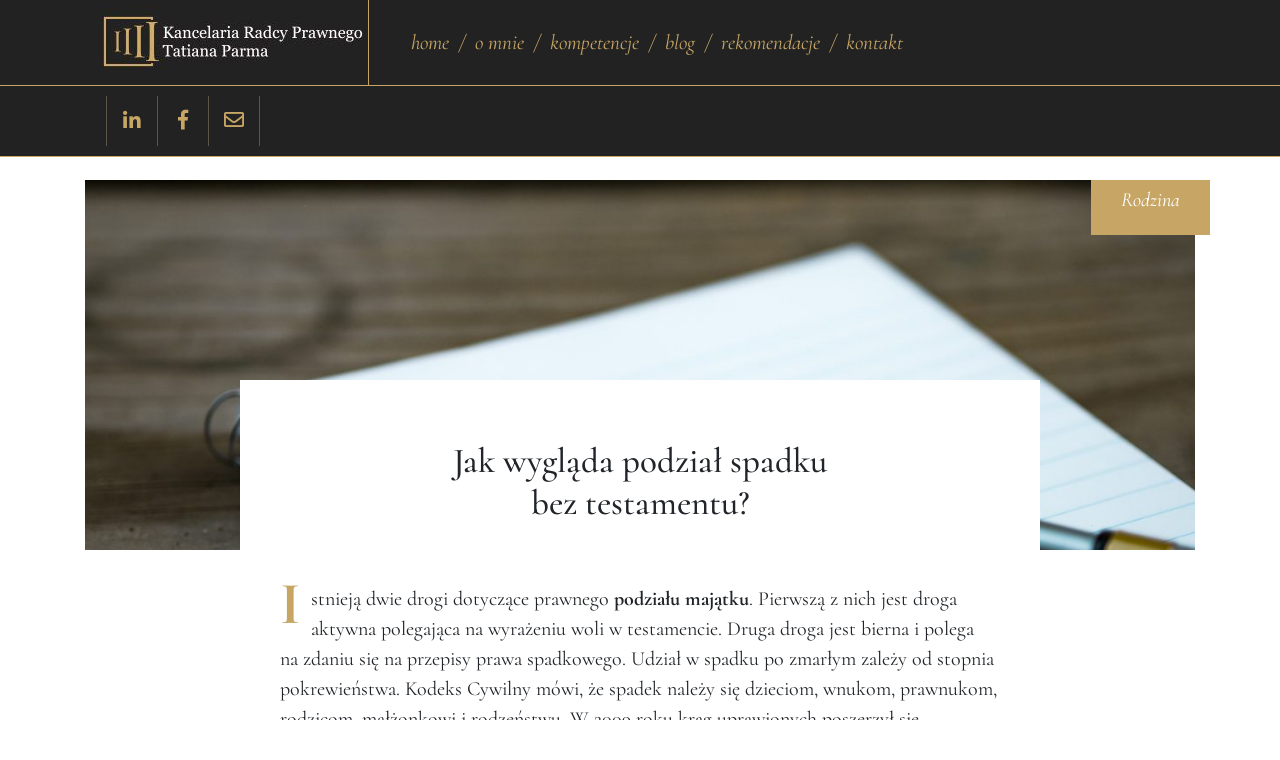

--- FILE ---
content_type: text/html; charset=UTF-8
request_url: https://tatianaparma.pl/jak-wyglada-podzial-spadku-bez-testamentu/
body_size: 13268
content:

<!doctype html>
<html lang="pl-PL" prefix="og: https://ogp.me/ns#">
  <head>
    <meta charset="UTF-8">
    <meta name="viewport" content="width=device-width, initial-scale=1">
<style>
/* latin-ext */
@font-face { 
font-display:swap;
  font-family: 'Cormorant';
  font-style: italic;
  font-weight: 300;
  src: url(https://fonts.gstatic.com/s/cormorant/v21/H4cjBXOCl9bbnla_nHIq6quxoqOOag.woff2) format('woff2');
  unicode-range: U+0100-02AF, U+1E00-1EFF, U+2020, U+20A0-20AB, U+20AD-20CF, U+2113, U+2C60-2C7F, U+A720-A7FF;
}
/* latin */
@font-face { 
font-display:swap;
 font-family: 'Cormorant';
  font-style: italic;
  font-weight: 300;
  src: url(https://fonts.gstatic.com/s/cormorant/v21/H4cjBXOCl9bbnla_nHIq6qu_oqM.woff2) format('woff2');
  unicode-range: U+0000-00FF, U+0131, U+0152-0153, U+02BB-02BC, U+02C6, U+02DA, U+02DC, U+2000-206F, U+2074, U+20AC, U+2122, U+2191, U+2193, U+2212, U+2215, U+FEFF, U+FFFD;
}
/* latin-ext */
@font-face { 
font-display:swap;
  font-family: 'Cormorant';
  font-style: italic;
  font-weight: 400;
  src: url(https://fonts.gstatic.com/s/cormorant/v21/H4cjBXOCl9bbnla_nHIq6quxoqOOag.woff2) format('woff2');
  unicode-range: U+0100-02AF, U+1E00-1EFF, U+2020, U+20A0-20AB, U+20AD-20CF, U+2113, U+2C60-2C7F, U+A720-A7FF;
}
/* latin */
@font-face { 
font-display:swap;
  font-family: 'Cormorant';
  font-style: italic;
  font-weight: 400;
  src: url(https://fonts.gstatic.com/s/cormorant/v21/H4cjBXOCl9bbnla_nHIq6qu_oqM.woff2) format('woff2');
  unicode-range: U+0000-00FF, U+0131, U+0152-0153, U+02BB-02BC, U+02C6, U+02DA, U+02DC, U+2000-206F, U+2074, U+20AC, U+2122, U+2191, U+2193, U+2212, U+2215, U+FEFF, U+FFFD;
}
/* latin-ext */
@font-face { 
font-display:swap;
  font-family: 'Cormorant';
  font-style: italic;
  font-weight: 500;
  src: url(https://fonts.gstatic.com/s/cormorant/v21/H4cjBXOCl9bbnla_nHIq6quxoqOOag.woff2) format('woff2');
  unicode-range: U+0100-02AF, U+1E00-1EFF, U+2020, U+20A0-20AB, U+20AD-20CF, U+2113, U+2C60-2C7F, U+A720-A7FF;
}
/* latin */
@font-face { 
font-display:swap;
  font-family: 'Cormorant';
  font-style: italic;
  font-weight: 500;
  src: url(https://fonts.gstatic.com/s/cormorant/v21/H4cjBXOCl9bbnla_nHIq6qu_oqM.woff2) format('woff2');
  unicode-range: U+0000-00FF, U+0131, U+0152-0153, U+02BB-02BC, U+02C6, U+02DA, U+02DC, U+2000-206F, U+2074, U+20AC, U+2122, U+2191, U+2193, U+2212, U+2215, U+FEFF, U+FFFD;
}
/* latin-ext */
@font-face { 
font-display:swap;
  font-family: 'Cormorant';
  font-style: italic;
  font-weight: 600;
  src: url(https://fonts.gstatic.com/s/cormorant/v21/H4cjBXOCl9bbnla_nHIq6quxoqOOag.woff2) format('woff2');
  unicode-range: U+0100-02AF, U+1E00-1EFF, U+2020, U+20A0-20AB, U+20AD-20CF, U+2113, U+2C60-2C7F, U+A720-A7FF;
}
/* latin */
@font-face { 
font-display:swap;
  font-family: 'Cormorant';
  font-style: italic;
  font-weight: 600;
  src: url(https://fonts.gstatic.com/s/cormorant/v21/H4cjBXOCl9bbnla_nHIq6qu_oqM.woff2) format('woff2');
  unicode-range: U+0000-00FF, U+0131, U+0152-0153, U+02BB-02BC, U+02C6, U+02DA, U+02DC, U+2000-206F, U+2074, U+20AC, U+2122, U+2191, U+2193, U+2212, U+2215, U+FEFF, U+FFFD;
}
/* latin-ext */
@font-face { 
font-display:swap;
  font-family: 'Cormorant';
  font-style: italic;
  font-weight: 700;
  src: url(https://fonts.gstatic.com/s/cormorant/v21/H4cjBXOCl9bbnla_nHIq6quxoqOOag.woff2) format('woff2');
  unicode-range: U+0100-02AF, U+1E00-1EFF, U+2020, U+20A0-20AB, U+20AD-20CF, U+2113, U+2C60-2C7F, U+A720-A7FF;
}
/* latin */
@font-face { 
font-display:swap;
  font-family: 'Cormorant';
  font-style: italic;
  font-weight: 700;
  src: url(https://fonts.gstatic.com/s/cormorant/v21/H4cjBXOCl9bbnla_nHIq6qu_oqM.woff2) format('woff2');
  unicode-range: U+0000-00FF, U+0131, U+0152-0153, U+02BB-02BC, U+02C6, U+02DA, U+02DC, U+2000-206F, U+2074, U+20AC, U+2122, U+2191, U+2193, U+2212, U+2215, U+FEFF, U+FFFD;
}
/* latin-ext */
@font-face { 
font-display:swap;
  font-family: 'Cormorant';
  font-style: normal;
  font-weight: 300;
  src: url(https://fonts.gstatic.com/s/cormorant/v21/H4clBXOCl9bbnla_nHIq4Zu9uqc.woff2) format('woff2');
  unicode-range: U+0100-02AF, U+1E00-1EFF, U+2020, U+20A0-20AB, U+20AD-20CF, U+2113, U+2C60-2C7F, U+A720-A7FF;
}
/* latin */
@font-face { 
font-display:swap;
  font-family: 'Cormorant';
  font-style: normal;
  font-weight: 300;
  src: url(https://fonts.gstatic.com/s/cormorant/v21/H4clBXOCl9bbnla_nHIq75u9.woff2) format('woff2');
  unicode-range: U+0000-00FF, U+0131, U+0152-0153, U+02BB-02BC, U+02C6, U+02DA, U+02DC, U+2000-206F, U+2074, U+20AC, U+2122, U+2191, U+2193, U+2212, U+2215, U+FEFF, U+FFFD;
}
/* latin-ext */
@font-face { 
font-display:swap;
  font-family: 'Cormorant';
  font-style: normal;
  font-weight: 400;
  src: url(https://fonts.gstatic.com/s/cormorant/v21/H4clBXOCl9bbnla_nHIq4Zu9uqc.woff2) format('woff2');
  unicode-range: U+0100-02AF, U+1E00-1EFF, U+2020, U+20A0-20AB, U+20AD-20CF, U+2113, U+2C60-2C7F, U+A720-A7FF;
}
/* latin */
@font-face { 
font-display:swap;
  font-family: 'Cormorant';
  font-style: normal;
  font-weight: 400;
  src: url(https://fonts.gstatic.com/s/cormorant/v21/H4clBXOCl9bbnla_nHIq75u9.woff2) format('woff2');
  unicode-range: U+0000-00FF, U+0131, U+0152-0153, U+02BB-02BC, U+02C6, U+02DA, U+02DC, U+2000-206F, U+2074, U+20AC, U+2122, U+2191, U+2193, U+2212, U+2215, U+FEFF, U+FFFD;
}
/* latin-ext */
@font-face { 
font-display:swap;
  font-family: 'Cormorant';
  font-style: normal;
  font-weight: 500;
  src: url(https://fonts.gstatic.com/s/cormorant/v21/H4clBXOCl9bbnla_nHIq4Zu9uqc.woff2) format('woff2');
  unicode-range: U+0100-02AF, U+1E00-1EFF, U+2020, U+20A0-20AB, U+20AD-20CF, U+2113, U+2C60-2C7F, U+A720-A7FF;
}
/* latin */
@font-face { 
font-display:swap;
  font-family: 'Cormorant';
  font-style: normal;
  font-weight: 500;
  src: url(https://fonts.gstatic.com/s/cormorant/v21/H4clBXOCl9bbnla_nHIq75u9.woff2) format('woff2');
  unicode-range: U+0000-00FF, U+0131, U+0152-0153, U+02BB-02BC, U+02C6, U+02DA, U+02DC, U+2000-206F, U+2074, U+20AC, U+2122, U+2191, U+2193, U+2212, U+2215, U+FEFF, U+FFFD;
}
/* latin-ext */
@font-face { 
font-display:swap;
  font-family: 'Cormorant';
  font-style: normal;
  font-weight: 600;
  src: url(https://fonts.gstatic.com/s/cormorant/v21/H4clBXOCl9bbnla_nHIq4Zu9uqc.woff2) format('woff2');
  unicode-range: U+0100-02AF, U+1E00-1EFF, U+2020, U+20A0-20AB, U+20AD-20CF, U+2113, U+2C60-2C7F, U+A720-A7FF;
}
/* latin */
@font-face { 
font-display:swap;
  font-family: 'Cormorant';
  font-style: normal;
  font-weight: 600;
  src: url(https://fonts.gstatic.com/s/cormorant/v21/H4clBXOCl9bbnla_nHIq75u9.woff2) format('woff2');
  unicode-range: U+0000-00FF, U+0131, U+0152-0153, U+02BB-02BC, U+02C6, U+02DA, U+02DC, U+2000-206F, U+2074, U+20AC, U+2122, U+2191, U+2193, U+2212, U+2215, U+FEFF, U+FFFD;
}
/* latin-ext */
@font-face { 
font-display:swap;
  font-family: 'Cormorant';
  font-style: normal;
  font-weight: 700;
  src: url(https://fonts.gstatic.com/s/cormorant/v21/H4clBXOCl9bbnla_nHIq4Zu9uqc.woff2) format('woff2');
  unicode-range: U+0100-02AF, U+1E00-1EFF, U+2020, U+20A0-20AB, U+20AD-20CF, U+2113, U+2C60-2C7F, U+A720-A7FF;
}
/* latin */
@font-face { 
font-display:swap;
  font-family: 'Cormorant';
  font-style: normal;
  font-weight: 700;
  src: url(https://fonts.gstatic.com/s/cormorant/v21/H4clBXOCl9bbnla_nHIq75u9.woff2) format('woff2');
  unicode-range: U+0000-00FF, U+0131, U+0152-0153, U+02BB-02BC, U+02C6, U+02DA, U+02DC, U+2000-206F, U+2074, U+20AC, U+2122, U+2191, U+2193, U+2212, U+2215, U+FEFF, U+FFFD;
}
</style>
    <!-- Bootstrap core CSS -->
    <link href="https://tatianaparma.pl/wp-content/themes/ts/assets/vendor/bootstrap/css/bootstrap.min.css" rel="stylesheet">
    <!-- Custom styles for this template -->
	  <link href="https://tatianaparma.pl/wp-content/themes/ts/assets/css/main.css" rel="stylesheet">
   <link href="https://tatianaparma.pl/wp-content/themes/ts/assets/css/responsive.css" rel="stylesheet"> 


	
    <!-- Custom fonts for this template -->
    <!-- <link href="https://fonts.googleapis.com/css?family=Cormorant:300,300i,400,400i,500,500i,600,600i,700,700i&amp;subset=latin-ext"
    rel="stylesheet"> -->


    <link href="https://tatianaparma.pl/wp-content/themes/ts/assets/vendor/fontawesome-free/css/all.min.css" rel="stylesheet" type="text/css">
    <!-- Plugins CSS -->
    <link rel="stylesheet" href="https://tatianaparma.pl/wp-content/themes/ts/assets/vendor/owlcarousel/assets/owl.carousel.min.css">
    


    	<style>img:is([sizes="auto" i], [sizes^="auto," i]) { contain-intrinsic-size: 3000px 1500px }</style>
	<script id="cookieyes" type="text/javascript" src="https://cdn-cookieyes.com/client_data/4afc9caeac9b249fe4446dc1/script.js"></script>
<!-- Optymalizacja wyszukiwarek według Rank Math PRO - https://rankmath.com/ -->
<title>Jak wygląda podział spadku bez testamentu?</title>
<meta name="description" content="Dwie drogi dotyczące prawnego podziału majątku. Spadek należy się dzieciom, wnukom, prawnukom, rodzicom, małżonkowi, rodzeństwu, dziadkom i ich krewnych."/>
<meta name="robots" content="follow, index, max-snippet:-1, max-video-preview:-1, max-image-preview:large"/>
<link rel="canonical" href="https://tatianaparma.pl/jak-wyglada-podzial-spadku-bez-testamentu/" />
<meta property="og:locale" content="pl_PL" />
<meta property="og:type" content="article" />
<meta property="og:title" content="Jak wygląda podział spadku bez testamentu?" />
<meta property="og:description" content="Dwie drogi dotyczące prawnego podziału majątku. Spadek należy się dzieciom, wnukom, prawnukom, rodzicom, małżonkowi, rodzeństwu, dziadkom i ich krewnych." />
<meta property="og:url" content="https://tatianaparma.pl/jak-wyglada-podzial-spadku-bez-testamentu/" />
<meta property="og:site_name" content="Kancelaria Radcy Prawnego Tatiana Parma-Mura | Rybnik" />
<meta property="article:publisher" content="https://www.facebook.com/parmatatiana/" />
<meta property="article:section" content="Rodzina" />
<meta property="og:updated_time" content="2025-03-12T17:32:48+01:00" />
<meta property="og:image" content="https://tatianaparma.pl/wp-content/uploads/2019/09/spadek-rybnik.jpg" />
<meta property="og:image:secure_url" content="https://tatianaparma.pl/wp-content/uploads/2019/09/spadek-rybnik.jpg" />
<meta property="og:image:width" content="1500" />
<meta property="og:image:height" content="1126" />
<meta property="og:image:alt" content="spadek rybnik" />
<meta property="og:image:type" content="image/jpeg" />
<meta property="article:published_time" content="2019-09-24T23:57:54+02:00" />
<meta property="article:modified_time" content="2025-03-12T17:32:48+01:00" />
<meta name="twitter:card" content="summary_large_image" />
<meta name="twitter:title" content="Jak wygląda podział spadku bez testamentu?" />
<meta name="twitter:description" content="Dwie drogi dotyczące prawnego podziału majątku. Spadek należy się dzieciom, wnukom, prawnukom, rodzicom, małżonkowi, rodzeństwu, dziadkom i ich krewnych." />
<meta name="twitter:image" content="https://tatianaparma.pl/wp-content/uploads/2019/09/spadek-rybnik.jpg" />
<script type="application/ld+json" class="rank-math-schema-pro">{"@context":"https://schema.org","@graph":[{"@type":"Place","@id":"https://tatianaparma.pl/#place","address":{"@type":"PostalAddress","streetAddress":"ul. J\u00f3zefa Ignacego Kraszewskiego 5/C2","addressLocality":"Rybnik","addressRegion":"Silesia","postalCode":"44-200","addressCountry":"Poland"}},{"@type":"Organization","@id":"https://tatianaparma.pl/#organization","name":"Kancelaria Radcy Prawnego Tatiana Parma-Mura | Rybnik","url":"https://tatianaparma.pl","sameAs":["https://www.facebook.com/parmatatiana/","https://www.linkedin.com/in/tatiana-parma-200415176/"],"email":"radc&#97;&#46;p&#114;a&#119;&#110;y&#64;ta&#116;i&#97;n&#97;p&#97;rma.pl","address":{"@type":"PostalAddress","streetAddress":"ul. J\u00f3zefa Ignacego Kraszewskiego 5/C2","addressLocality":"Rybnik","addressRegion":"Silesia","postalCode":"44-200","addressCountry":"Poland"},"logo":{"@type":"ImageObject","@id":"https://tatianaparma.pl/#logo","url":"https://tatianaparma.pl/wp-content/uploads/2019/01/logo-top.jpg","contentUrl":"https://tatianaparma.pl/wp-content/uploads/2019/01/logo-top.jpg","caption":"Kancelaria Radcy Prawnego Tatiana Parma-Mura | Rybnik","inLanguage":"pl-PL","width":"295","height":"72"},"contactPoint":[{"@type":"ContactPoint","telephone":"+48 663-246-241","contactType":"customer support"}],"location":{"@id":"https://tatianaparma.pl/#place"}},{"@type":"WebSite","@id":"https://tatianaparma.pl/#website","url":"https://tatianaparma.pl","name":"Kancelaria Radcy Prawnego Tatiana Parma-Mura | Rybnik","alternateName":"Kancelaria Radcy Prawnego Tatiana Parma-Mura | Rybnik","publisher":{"@id":"https://tatianaparma.pl/#organization"},"inLanguage":"pl-PL"},{"@type":"ImageObject","@id":"https://tatianaparma.pl/wp-content/uploads/2019/09/spadek-rybnik.jpg","url":"https://tatianaparma.pl/wp-content/uploads/2019/09/spadek-rybnik.jpg","width":"1500","height":"1126","caption":"spadek rybnik","inLanguage":"pl-PL"},{"@type":"WebPage","@id":"https://tatianaparma.pl/jak-wyglada-podzial-spadku-bez-testamentu/#webpage","url":"https://tatianaparma.pl/jak-wyglada-podzial-spadku-bez-testamentu/","name":"Jak wygl\u0105da podzia\u0142 spadku bez testamentu?","datePublished":"2019-09-24T23:57:54+02:00","dateModified":"2025-03-12T17:32:48+01:00","isPartOf":{"@id":"https://tatianaparma.pl/#website"},"primaryImageOfPage":{"@id":"https://tatianaparma.pl/wp-content/uploads/2019/09/spadek-rybnik.jpg"},"inLanguage":"pl-PL"},{"@type":"Person","@id":"https://tatianaparma.pl/jak-wyglada-podzial-spadku-bez-testamentu/#author","name":"Tatiana Parma-Mura","image":{"@type":"ImageObject","@id":"https://secure.gravatar.com/avatar/3ed68282d57f56cfb0df6e65a00c33bf4fb41388ae5abd2bb5a91e777bb3afc0?s=96&amp;d=mm&amp;r=g","url":"https://secure.gravatar.com/avatar/3ed68282d57f56cfb0df6e65a00c33bf4fb41388ae5abd2bb5a91e777bb3afc0?s=96&amp;d=mm&amp;r=g","caption":"Tatiana Parma-Mura","inLanguage":"pl-PL"},"worksFor":{"@id":"https://tatianaparma.pl/#organization"}},{"@type":"BlogPosting","headline":"Jak wygl\u0105da podzia\u0142 spadku bez testamentu?","datePublished":"2019-09-24T23:57:54+02:00","dateModified":"2025-03-12T17:32:48+01:00","author":{"@id":"https://tatianaparma.pl/jak-wyglada-podzial-spadku-bez-testamentu/#author","name":"Tatiana Parma-Mura"},"publisher":{"@id":"https://tatianaparma.pl/#organization"},"description":"Dwie drogi dotycz\u0105ce prawnego podzia\u0142u maj\u0105tku. Spadek nale\u017cy si\u0119 dzieciom, wnukom, prawnukom, rodzicom, ma\u0142\u017conkowi, rodze\u0144stwu, dziadkom i ich krewnych.","name":"Jak wygl\u0105da podzia\u0142 spadku bez testamentu?","@id":"https://tatianaparma.pl/jak-wyglada-podzial-spadku-bez-testamentu/#richSnippet","isPartOf":{"@id":"https://tatianaparma.pl/jak-wyglada-podzial-spadku-bez-testamentu/#webpage"},"image":{"@id":"https://tatianaparma.pl/wp-content/uploads/2019/09/spadek-rybnik.jpg"},"inLanguage":"pl-PL","mainEntityOfPage":{"@id":"https://tatianaparma.pl/jak-wyglada-podzial-spadku-bez-testamentu/#webpage"}}]}</script>
<!-- /Wtyczka Rank Math WordPress SEO -->


<link rel="alternate" type="application/rss+xml" title="Kancelaria Prawna Parma-Mura w Rybniku &raquo; Kanał z wpisami" href="https://tatianaparma.pl/feed/" />
<link rel="alternate" type="application/rss+xml" title="Kancelaria Prawna Parma-Mura w Rybniku &raquo; Kanał z komentarzami" href="https://tatianaparma.pl/comments/feed/" />
<link rel="alternate" type="application/rss+xml" title="Kancelaria Prawna Parma-Mura w Rybniku &raquo; Jak wygląda podział spadku bez&nbsp;testamentu? Kanał z komentarzami" href="https://tatianaparma.pl/jak-wyglada-podzial-spadku-bez-testamentu/feed/" />
<style id='wp-emoji-styles-inline-css' type='text/css'>

	img.wp-smiley, img.emoji {
		display: inline !important;
		border: none !important;
		box-shadow: none !important;
		height: 1em !important;
		width: 1em !important;
		margin: 0 0.07em !important;
		vertical-align: -0.1em !important;
		background: none !important;
		padding: 0 !important;
	}
</style>
<style id='classic-theme-styles-inline-css' type='text/css'>
/*! This file is auto-generated */
.wp-block-button__link{color:#fff;background-color:#32373c;border-radius:9999px;box-shadow:none;text-decoration:none;padding:calc(.667em + 2px) calc(1.333em + 2px);font-size:1.125em}.wp-block-file__button{background:#32373c;color:#fff;text-decoration:none}
</style>
<style id='global-styles-inline-css' type='text/css'>
:root{--wp--preset--aspect-ratio--square: 1;--wp--preset--aspect-ratio--4-3: 4/3;--wp--preset--aspect-ratio--3-4: 3/4;--wp--preset--aspect-ratio--3-2: 3/2;--wp--preset--aspect-ratio--2-3: 2/3;--wp--preset--aspect-ratio--16-9: 16/9;--wp--preset--aspect-ratio--9-16: 9/16;--wp--preset--color--black: #000000;--wp--preset--color--cyan-bluish-gray: #abb8c3;--wp--preset--color--white: #ffffff;--wp--preset--color--pale-pink: #f78da7;--wp--preset--color--vivid-red: #cf2e2e;--wp--preset--color--luminous-vivid-orange: #ff6900;--wp--preset--color--luminous-vivid-amber: #fcb900;--wp--preset--color--light-green-cyan: #7bdcb5;--wp--preset--color--vivid-green-cyan: #00d084;--wp--preset--color--pale-cyan-blue: #8ed1fc;--wp--preset--color--vivid-cyan-blue: #0693e3;--wp--preset--color--vivid-purple: #9b51e0;--wp--preset--gradient--vivid-cyan-blue-to-vivid-purple: linear-gradient(135deg,rgba(6,147,227,1) 0%,rgb(155,81,224) 100%);--wp--preset--gradient--light-green-cyan-to-vivid-green-cyan: linear-gradient(135deg,rgb(122,220,180) 0%,rgb(0,208,130) 100%);--wp--preset--gradient--luminous-vivid-amber-to-luminous-vivid-orange: linear-gradient(135deg,rgba(252,185,0,1) 0%,rgba(255,105,0,1) 100%);--wp--preset--gradient--luminous-vivid-orange-to-vivid-red: linear-gradient(135deg,rgba(255,105,0,1) 0%,rgb(207,46,46) 100%);--wp--preset--gradient--very-light-gray-to-cyan-bluish-gray: linear-gradient(135deg,rgb(238,238,238) 0%,rgb(169,184,195) 100%);--wp--preset--gradient--cool-to-warm-spectrum: linear-gradient(135deg,rgb(74,234,220) 0%,rgb(151,120,209) 20%,rgb(207,42,186) 40%,rgb(238,44,130) 60%,rgb(251,105,98) 80%,rgb(254,248,76) 100%);--wp--preset--gradient--blush-light-purple: linear-gradient(135deg,rgb(255,206,236) 0%,rgb(152,150,240) 100%);--wp--preset--gradient--blush-bordeaux: linear-gradient(135deg,rgb(254,205,165) 0%,rgb(254,45,45) 50%,rgb(107,0,62) 100%);--wp--preset--gradient--luminous-dusk: linear-gradient(135deg,rgb(255,203,112) 0%,rgb(199,81,192) 50%,rgb(65,88,208) 100%);--wp--preset--gradient--pale-ocean: linear-gradient(135deg,rgb(255,245,203) 0%,rgb(182,227,212) 50%,rgb(51,167,181) 100%);--wp--preset--gradient--electric-grass: linear-gradient(135deg,rgb(202,248,128) 0%,rgb(113,206,126) 100%);--wp--preset--gradient--midnight: linear-gradient(135deg,rgb(2,3,129) 0%,rgb(40,116,252) 100%);--wp--preset--font-size--small: 13px;--wp--preset--font-size--medium: 20px;--wp--preset--font-size--large: 36px;--wp--preset--font-size--x-large: 42px;--wp--preset--spacing--20: 0.44rem;--wp--preset--spacing--30: 0.67rem;--wp--preset--spacing--40: 1rem;--wp--preset--spacing--50: 1.5rem;--wp--preset--spacing--60: 2.25rem;--wp--preset--spacing--70: 3.38rem;--wp--preset--spacing--80: 5.06rem;--wp--preset--shadow--natural: 6px 6px 9px rgba(0, 0, 0, 0.2);--wp--preset--shadow--deep: 12px 12px 50px rgba(0, 0, 0, 0.4);--wp--preset--shadow--sharp: 6px 6px 0px rgba(0, 0, 0, 0.2);--wp--preset--shadow--outlined: 6px 6px 0px -3px rgba(255, 255, 255, 1), 6px 6px rgba(0, 0, 0, 1);--wp--preset--shadow--crisp: 6px 6px 0px rgba(0, 0, 0, 1);}:where(.is-layout-flex){gap: 0.5em;}:where(.is-layout-grid){gap: 0.5em;}body .is-layout-flex{display: flex;}.is-layout-flex{flex-wrap: wrap;align-items: center;}.is-layout-flex > :is(*, div){margin: 0;}body .is-layout-grid{display: grid;}.is-layout-grid > :is(*, div){margin: 0;}:where(.wp-block-columns.is-layout-flex){gap: 2em;}:where(.wp-block-columns.is-layout-grid){gap: 2em;}:where(.wp-block-post-template.is-layout-flex){gap: 1.25em;}:where(.wp-block-post-template.is-layout-grid){gap: 1.25em;}.has-black-color{color: var(--wp--preset--color--black) !important;}.has-cyan-bluish-gray-color{color: var(--wp--preset--color--cyan-bluish-gray) !important;}.has-white-color{color: var(--wp--preset--color--white) !important;}.has-pale-pink-color{color: var(--wp--preset--color--pale-pink) !important;}.has-vivid-red-color{color: var(--wp--preset--color--vivid-red) !important;}.has-luminous-vivid-orange-color{color: var(--wp--preset--color--luminous-vivid-orange) !important;}.has-luminous-vivid-amber-color{color: var(--wp--preset--color--luminous-vivid-amber) !important;}.has-light-green-cyan-color{color: var(--wp--preset--color--light-green-cyan) !important;}.has-vivid-green-cyan-color{color: var(--wp--preset--color--vivid-green-cyan) !important;}.has-pale-cyan-blue-color{color: var(--wp--preset--color--pale-cyan-blue) !important;}.has-vivid-cyan-blue-color{color: var(--wp--preset--color--vivid-cyan-blue) !important;}.has-vivid-purple-color{color: var(--wp--preset--color--vivid-purple) !important;}.has-black-background-color{background-color: var(--wp--preset--color--black) !important;}.has-cyan-bluish-gray-background-color{background-color: var(--wp--preset--color--cyan-bluish-gray) !important;}.has-white-background-color{background-color: var(--wp--preset--color--white) !important;}.has-pale-pink-background-color{background-color: var(--wp--preset--color--pale-pink) !important;}.has-vivid-red-background-color{background-color: var(--wp--preset--color--vivid-red) !important;}.has-luminous-vivid-orange-background-color{background-color: var(--wp--preset--color--luminous-vivid-orange) !important;}.has-luminous-vivid-amber-background-color{background-color: var(--wp--preset--color--luminous-vivid-amber) !important;}.has-light-green-cyan-background-color{background-color: var(--wp--preset--color--light-green-cyan) !important;}.has-vivid-green-cyan-background-color{background-color: var(--wp--preset--color--vivid-green-cyan) !important;}.has-pale-cyan-blue-background-color{background-color: var(--wp--preset--color--pale-cyan-blue) !important;}.has-vivid-cyan-blue-background-color{background-color: var(--wp--preset--color--vivid-cyan-blue) !important;}.has-vivid-purple-background-color{background-color: var(--wp--preset--color--vivid-purple) !important;}.has-black-border-color{border-color: var(--wp--preset--color--black) !important;}.has-cyan-bluish-gray-border-color{border-color: var(--wp--preset--color--cyan-bluish-gray) !important;}.has-white-border-color{border-color: var(--wp--preset--color--white) !important;}.has-pale-pink-border-color{border-color: var(--wp--preset--color--pale-pink) !important;}.has-vivid-red-border-color{border-color: var(--wp--preset--color--vivid-red) !important;}.has-luminous-vivid-orange-border-color{border-color: var(--wp--preset--color--luminous-vivid-orange) !important;}.has-luminous-vivid-amber-border-color{border-color: var(--wp--preset--color--luminous-vivid-amber) !important;}.has-light-green-cyan-border-color{border-color: var(--wp--preset--color--light-green-cyan) !important;}.has-vivid-green-cyan-border-color{border-color: var(--wp--preset--color--vivid-green-cyan) !important;}.has-pale-cyan-blue-border-color{border-color: var(--wp--preset--color--pale-cyan-blue) !important;}.has-vivid-cyan-blue-border-color{border-color: var(--wp--preset--color--vivid-cyan-blue) !important;}.has-vivid-purple-border-color{border-color: var(--wp--preset--color--vivid-purple) !important;}.has-vivid-cyan-blue-to-vivid-purple-gradient-background{background: var(--wp--preset--gradient--vivid-cyan-blue-to-vivid-purple) !important;}.has-light-green-cyan-to-vivid-green-cyan-gradient-background{background: var(--wp--preset--gradient--light-green-cyan-to-vivid-green-cyan) !important;}.has-luminous-vivid-amber-to-luminous-vivid-orange-gradient-background{background: var(--wp--preset--gradient--luminous-vivid-amber-to-luminous-vivid-orange) !important;}.has-luminous-vivid-orange-to-vivid-red-gradient-background{background: var(--wp--preset--gradient--luminous-vivid-orange-to-vivid-red) !important;}.has-very-light-gray-to-cyan-bluish-gray-gradient-background{background: var(--wp--preset--gradient--very-light-gray-to-cyan-bluish-gray) !important;}.has-cool-to-warm-spectrum-gradient-background{background: var(--wp--preset--gradient--cool-to-warm-spectrum) !important;}.has-blush-light-purple-gradient-background{background: var(--wp--preset--gradient--blush-light-purple) !important;}.has-blush-bordeaux-gradient-background{background: var(--wp--preset--gradient--blush-bordeaux) !important;}.has-luminous-dusk-gradient-background{background: var(--wp--preset--gradient--luminous-dusk) !important;}.has-pale-ocean-gradient-background{background: var(--wp--preset--gradient--pale-ocean) !important;}.has-electric-grass-gradient-background{background: var(--wp--preset--gradient--electric-grass) !important;}.has-midnight-gradient-background{background: var(--wp--preset--gradient--midnight) !important;}.has-small-font-size{font-size: var(--wp--preset--font-size--small) !important;}.has-medium-font-size{font-size: var(--wp--preset--font-size--medium) !important;}.has-large-font-size{font-size: var(--wp--preset--font-size--large) !important;}.has-x-large-font-size{font-size: var(--wp--preset--font-size--x-large) !important;}
:where(.wp-block-post-template.is-layout-flex){gap: 1.25em;}:where(.wp-block-post-template.is-layout-grid){gap: 1.25em;}
:where(.wp-block-columns.is-layout-flex){gap: 2em;}:where(.wp-block-columns.is-layout-grid){gap: 2em;}
:root :where(.wp-block-pullquote){font-size: 1.5em;line-height: 1.6;}
</style>
<link rel='stylesheet' id='kk-star-ratings-css' href='https://tatianaparma.pl/wp-content/plugins/kk-star-ratings/src/core/public/css/kk-star-ratings.min.css?ver=5.4.10.2' type='text/css' media='all' />
<link rel='stylesheet' id='RMFA-css' href='https://tatianaparma.pl/wp-content/plugins/turn-rank-math-faq-block-to-accordion/assets/css/style.min.css?ver=1.1.0' type='text/css' media='all' />
<link rel='stylesheet' id='wpmt-css-frontend-css' href='https://tatianaparma.pl/wp-content/plugins/wp-mailto-links/core/includes/assets/css/style.css?ver=231011-154843' type='text/css' media='all' />
<link rel='stylesheet' id='ez-toc-css' href='https://tatianaparma.pl/wp-content/plugins/easy-table-of-contents/assets/css/screen.min.css?ver=2.0.76' type='text/css' media='all' />
<style id='ez-toc-inline-css' type='text/css'>
div#ez-toc-container .ez-toc-title {font-size: 120%;}div#ez-toc-container .ez-toc-title {font-weight: 500;}div#ez-toc-container ul li , div#ez-toc-container ul li a {font-size: 95%;}div#ez-toc-container ul li , div#ez-toc-container ul li a {font-weight: 500;}div#ez-toc-container nav ul ul li {font-size: 90%;}div#ez-toc-container {width: 100%;}
.ez-toc-container-direction {direction: ltr;}.ez-toc-counter ul{counter-reset: item ;}.ez-toc-counter nav ul li a::before {content: counters(item, '.', decimal) '. ';display: inline-block;counter-increment: item;flex-grow: 0;flex-shrink: 0;margin-right: .2em; float: left; min-width: 22px;width: auto;}.ez-toc-widget-direction {direction: ltr;}.ez-toc-widget-container ul{counter-reset: item ;}.ez-toc-widget-container nav ul li a::before {content: counters(item, '.', decimal) '. ';display: inline-block;counter-increment: item;flex-grow: 0;flex-shrink: 0;margin-right: .2em; float: left; min-width: 22px;width: auto;}
</style>
<link rel='stylesheet' id='ts-style-css' href='https://tatianaparma.pl/wp-content/themes/ts/style.css?ver=6.8.3' type='text/css' media='all' />
<link rel='stylesheet' id='wp-pagenavi-css' href='https://tatianaparma.pl/wp-content/plugins/wp-pagenavi/pagenavi-css.css?ver=2.70' type='text/css' media='all' />
<script type="text/javascript" src="https://tatianaparma.pl/wp-includes/js/jquery/jquery.min.js?ver=3.7.1" id="jquery-core-js"></script>
<script type="text/javascript" src="https://tatianaparma.pl/wp-includes/js/jquery/jquery-migrate.min.js?ver=3.4.1" id="jquery-migrate-js"></script>
<link rel="https://api.w.org/" href="https://tatianaparma.pl/wp-json/" /><link rel="alternate" title="JSON" type="application/json" href="https://tatianaparma.pl/wp-json/wp/v2/posts/380" /><link rel="EditURI" type="application/rsd+xml" title="RSD" href="https://tatianaparma.pl/xmlrpc.php?rsd" />
<link rel='shortlink' href='https://tatianaparma.pl/?p=380' />
<link rel="alternate" title="oEmbed (JSON)" type="application/json+oembed" href="https://tatianaparma.pl/wp-json/oembed/1.0/embed?url=https%3A%2F%2Ftatianaparma.pl%2Fjak-wyglada-podzial-spadku-bez-testamentu%2F" />
<link rel="alternate" title="oEmbed (XML)" type="text/xml+oembed" href="https://tatianaparma.pl/wp-json/oembed/1.0/embed?url=https%3A%2F%2Ftatianaparma.pl%2Fjak-wyglada-podzial-spadku-bez-testamentu%2F&#038;format=xml" />
<link rel="pingback" href="https://tatianaparma.pl/xmlrpc.php"><style type="text/css">.recentcomments a{display:inline !important;padding:0 !important;margin:0 !important;}</style><link rel="icon" href="https://tatianaparma.pl/wp-content/uploads/2019/01/favicon.png" sizes="32x32" />
<link rel="icon" href="https://tatianaparma.pl/wp-content/uploads/2019/01/favicon.png" sizes="192x192" />
<link rel="apple-touch-icon" href="https://tatianaparma.pl/wp-content/uploads/2019/01/favicon.png" />
<meta name="msapplication-TileImage" content="https://tatianaparma.pl/wp-content/uploads/2019/01/favicon.png" />
<!-- Google Tag Manager -->
<script>(function(w,d,s,l,i){w[l]=w[l]||[];w[l].push({'gtm.start':
new Date().getTime(),event:'gtm.js'});var f=d.getElementsByTagName(s)[0],
j=d.createElement(s),dl=l!='dataLayer'?'&l='+l:'';j.async=true;j.src=
'https://www.googletagmanager.com/gtm.js?id='+i+dl;f.parentNode.insertBefore(j,f);
})(window,document,'script','dataLayer','GTM-TM5X7LK');</script>
<!-- End Google Tag Manager -->
  <meta name="generator" content="WP Rocket 3.18.3" data-wpr-features="wpr_image_dimensions wpr_desktop" /></head>

<body class="wp-singular post-template-default single single-post postid-380 single-format-standard wp-theme-ts wpis">

  <div data-rocket-location-hash="640319548d7d8bcf6ea433f4476d86af" class="nav-top">
  <nav class="navbar navbar-expand-lg navbar-light" id="mainNav">
    <div data-rocket-location-hash="e78f661669626b32a35ef61e94e53af1" class="container">
      <div class="row nav-row1">
        <div class="col-12 col-lg-4 nav-col-left">
          <div class="logo-desktop desktop-only">
            <a class="navbar-brand" href="https://tatianaparma.pl/"><img class="no-lazy" width="295px" height="72px" src="https://tatianaparma.pl/wp-content/themes/ts/assets/img/logo-top.jpg" alt="Radca Prawny Rybnik Śląsk - Tatiana Parma"></a>
          </div>
          <div class="logo-mobile mobile-only">
            <a class="navbar-brand" href="https://tatianaparma.pl/"><img class="no-lazy" width="230px" height="56px" src="https://tatianaparma.pl/wp-content/themes/ts/assets/img/logo-top-mobile.png" alt="Radca Prawny Rybnik Śląsk - Tatiana Parma"></a>
          </div>
          <div id="nav-icon" data-toggle="collapse" data-target="#navbarResponsive">
            <span></span>
            <span></span>
            <span></span>
            <span></span>
          </div>
        </div>
        <div class="col-12 col-lg-8 nav-col-right">
          <div class="collapse navbar-collapse" id="navbarResponsive">
            <ul class="navbar-nav ml-auto">
              <li>
                <a href="https://tatianaparma.pl/">Home</a>
              </li>
              <li>
                 <a href="https://tatianaparma.pl/o-mnie/">O&nbsp;mnie</a>
              </li>
              <li id="menu-item-kompetencje">
                <a href="https://tatianaparma.pl/kompetencje/">Kompetencje</a>
              </li>
              <li>
                <a href="https://tatianaparma.pl/blog/">Blog</a>
              </li>
              <li>
                <a href="https://tatianaparma.pl/rekomendacje/">Rekomendacje</a>
              </li>
              <!-- <li>
                <a href=""></a>
              </li> -->
              <li>
                <a href="https://tatianaparma.pl/kontakt/">Kontakt</a>
              </li>
            </ul>
          </div>
        </div>
      </div>
    </div>
  </nav>
  <nav class="navbar-bottom" id="subNav">
    <div class="container">
      <div class="row">
        <div class="col-12 col-lg-2 nav-col-left">
          <div class="socials">
            <ul>
              <li>
                <a href="https://www.linkedin.com/in/tatiana-parma-200415176/?originalSubdomain=pl" title="Kancelaria Radcy Prawnego w Rybniku Tatiana Parma na LinkedIn" rel="nofollow" target="_blank">
                  <i class="fab fa-linkedin-in"></i>
                </a>
              </li>
              <li>
                <a href="https://www.facebook.com/parmatatiana" title="Kancelaria Radcy Prawnego w Rybniku Tatiana Parma na Facebooku" rel="nofollow" target="_blank">
                  <i class="fab fa-facebook-f"></i>
                </a>
              </li>
              <li>
                <a href="https://tatianaparma.pl/kontakt/" title="Skontaktuj się z nami">
                  <i class="far fa-envelope"></i>
                </a>
              </li>
            </ul>
          </div>
        </div>
        <div class="col-12 col-lg-10 nav-col-right submenu">
          <div class="col-12 col-lg-12 submenu-indywidualni">
            <ul>
              
                    <li><a href="https://tatianaparma.pl/kompetencje/pomoc-frankowiczom/">Pomoc frankowiczom</a></li>

                    
                    <li><a href="https://tatianaparma.pl/kompetencje/mediacje/">Mediacje</a></li>

                    
                    <li><a href="https://tatianaparma.pl/kompetencje/rodzina/">Rodzina</a></li>

                    
                    <li><a href="https://tatianaparma.pl/kompetencje/ochrona-zarzadu/">Ochrona zarządu</a></li>

                    
                    <li><a href="https://tatianaparma.pl/kompetencje/praca/">Praca</a></li>

                    
                    <li><a href="https://tatianaparma.pl/kompetencje/obsluga-spolek/">Obsługa spółek</a></li>

                    
                    <li><a href="https://tatianaparma.pl/kompetencje/odszkodowania/">Odszkodowania</a></li>

                    
                    <li><a href="https://tatianaparma.pl/kompetencje/umowy/">Umowy</a></li>

                                </ul>
          </div>
        </div>
      </div>
    </div>
  </nav>
</div>
		
				
		<section data-rocket-location-hash="912e58db1dd9c5d73a3f624bb3c7b160" class="section1 section-main">
			<div data-rocket-location-hash="519df2bf6c1ba97e49458f376274279e" class="container section-container">
				<div data-rocket-location-hash="6bb1cf65a445b3093ac3a5aa1d40e160" class="row wpis-heading">
					<div class="col-12 blog-box">
						<div class="blog-box-container">
							<div class="blog-box-bg">
								<img width="1500" height="1126" src="https://tatianaparma.pl/wp-content/uploads/2019/09/spadek-rybnik.jpg" class="attachment-post-thumbnail size-post-thumbnail wp-post-image" alt="spadek rybnik" decoding="async" fetchpriority="high" srcset="https://tatianaparma.pl/wp-content/uploads/2019/09/spadek-rybnik.jpg 1500w, https://tatianaparma.pl/wp-content/uploads/2019/09/spadek-rybnik-300x225.jpg 300w, https://tatianaparma.pl/wp-content/uploads/2019/09/spadek-rybnik-768x577.jpg 768w, https://tatianaparma.pl/wp-content/uploads/2019/09/spadek-rybnik-1024x769.jpg 1024w, https://tatianaparma.pl/wp-content/uploads/2019/09/spadek-rybnik-320x240.jpg 320w, https://tatianaparma.pl/wp-content/uploads/2019/09/spadek-rybnik-640x480.jpg 640w, https://tatianaparma.pl/wp-content/uploads/2019/09/spadek-rybnik-360x270.jpg 360w, https://tatianaparma.pl/wp-content/uploads/2019/09/spadek-rybnik-720x540.jpg 720w, https://tatianaparma.pl/wp-content/uploads/2019/09/spadek-rybnik-1080x811.jpg 1080w, https://tatianaparma.pl/wp-content/uploads/2019/09/spadek-rybnik-800x601.jpg 800w, https://tatianaparma.pl/wp-content/uploads/2019/09/spadek-rybnik-1280x961.jpg 1280w" sizes="(max-width: 1500px) 100vw, 1500px" />							</div>
							<div class="blog-box-category">
								<p>
									Rodzina 								</p>
							</div>
						</div>
					</div>
				</div>
				<div data-rocket-location-hash="4d8431af0fb875147b1328e390dc0aad" class="row wpis-content-row">
					<div class="col-12 wpis-content-col">
						<div class="wpis-content-container">
							<div class="wpis-content-title">
								<h1>
									Jak wygląda podział spadku bez&nbsp;testamentu?								</h1>
							</div>
							<div class="wpis-content-text">
								<p>Istnieją dwie drogi dotyczące prawnego <strong>podziału majątku</strong>. Pierwszą z&nbsp;nich jest droga aktywna polegająca na&nbsp;wyrażeniu woli w&nbsp;testamencie. Druga droga jest bierna i&nbsp;polega na&nbsp;zdaniu się na&nbsp;przepisy prawa spadkowego. Udział w&nbsp;spadku po&nbsp;zmarłym zależy od&nbsp;stopnia pokrewieństwa. Kodeks Cywilny mówi, że&nbsp;spadek należy się dzieciom, wnukom, prawnukom, rodzicom, małżonkowi i&nbsp;rodzeństwu. W&nbsp;2009 roku krąg uprawionych poszerzył się o&nbsp;dziadków i&nbsp;ich krewnych.</p>
<p><span id="more-380"></span></p>
<div class="custom-lead">Rozważasz kwestie związane ze&nbsp;spadkiem i&nbsp;testamentem? Zapoznaj się z&nbsp;kluczowymi aspektami podziału majątku w&nbsp;sytuacji, gdy&nbsp;<a href="https://tatianaparma.pl/testament-jak-go-sporzadzic-aby-byl-wazny-i-zgodny-z-prawem/">testament</a> nie&nbsp;został sporządzony.</div>
<div id="ez-toc-container" class="ez-toc-v2_0_76 counter-hierarchy ez-toc-counter ez-toc-grey ez-toc-container-direction">
<div class="ez-toc-title-container">
<p class="ez-toc-title" style="cursor:inherit">W&nbsp;tym artykule:</p>
<span class="ez-toc-title-toggle"></span></div>
<nav><ul class='ez-toc-list ez-toc-list-level-1' ><li class='ez-toc-page-1 ez-toc-heading-level-2'><a class="ez-toc-link ez-toc-heading-1" href="#Pierwsza_grupa_dziedziczenia" >Pierwsza grupa dziedziczenia</a></li><li class='ez-toc-page-1 ez-toc-heading-level-2'><a class="ez-toc-link ez-toc-heading-2" href="#Pozostali_spadkobiercy" >Pozostali spadkobiercy</a></li><li class='ez-toc-page-1 ez-toc-heading-level-2'><a class="ez-toc-link ez-toc-heading-3" href="#Sprawdzenie_dlugow_osoby_zmarlej" >Sprawdzenie długów osoby zmarłej</a></li><li class='ez-toc-page-1 ez-toc-heading-level-2'><a class="ez-toc-link ez-toc-heading-4" href="#Odrzucenie_spadku_po_zmarlym" >Odrzucenie spadku po&nbsp;zmarłym</a></li><li class='ez-toc-page-1 ez-toc-heading-level-2'><a class="ez-toc-link ez-toc-heading-5" href="#Przejecie_spadku_z_dobrodziejstwem_inwentarza" >Przejęcie spadku z&nbsp;dobrodziejstwem inwentarza</a></li></ul></nav></div>
<h2><span class="ez-toc-section" id="Pierwsza_grupa_dziedziczenia"></span>Pierwsza grupa dziedziczenia<span class="ez-toc-section-end"></span></h2>
<p>Wśród osób należących do&nbsp;pierwszej grupy są&nbsp;dzieci i&nbsp;małżonek. Kolejna, czyli druga grupa dziedziczenia liczy się wówczas, gdy&nbsp;zmarły nie&nbsp;pozostawił małżonka ani dzieci. Małżonek i&nbsp;dzieci mają zatem pierwszeństwo do&nbsp;objęcia spadku. Ich dziedziczenie odbywa się w&nbsp;równych częściach. Warto podkreślić, że&nbsp;część przypadająca małżonkowi nie&nbsp;może być mniejsza niż 1/4 całego spadku. Jeśli dzieci spadkobiercy nie&nbsp;żyją, prawo do&nbsp;objęcia majątku przejmują wnuki lub prawnuki. W&nbsp;niektórych sytuacjach do&nbsp;spadku powoływani są&nbsp;rodzice zmarłego. Mowa o&nbsp;sytuacji, gdy&nbsp;nie&nbsp;miał on&nbsp;własnych dzieci. Wówczas połowę spadku otrzymuje małżonek, a&nbsp;rodzice po&nbsp;1/4.</p>
<h2><span class="ez-toc-section" id="Pozostali_spadkobiercy"></span>Pozostali spadkobiercy<span class="ez-toc-section-end"></span></h2>
<div class="custom-lead">Podział spadku może być skomplikowany, szczególnie gdy&nbsp;w&nbsp;grę wchodzą różne grupy spadkobierców. Zobacz, jak przepisy regulują te&nbsp;kwestie.</div>
<p>Uprawnienia do&nbsp;spadku mogą uzyskać także brat lub siostra zmarłego. Mają prawo do&nbsp;spadku tylko&nbsp;wtedy, gdy&nbsp;zabraknie rodziców zmarłego. W&nbsp;przypadku braku dzieci, małżonka, rodziców i&nbsp;rodzeństwa spadek przypada dalszym krewnym. Kolejna linia dziedziczenia to&nbsp;dziadkowie. Jeśli spadkodawca nie&nbsp;miał żadnych bliskich ani krewnych spadek przypada gminie, którą zamieszkiwał. W&nbsp;przypadku braku możliwości ustalenia ostatniego miejsca zamieszkania spadek przejmuje Skarb Państwa.</p>
<h2><span class="ez-toc-section" id="Sprawdzenie_dlugow_osoby_zmarlej"></span>Sprawdzenie długów osoby zmarłej<span class="ez-toc-section-end"></span></h2>
<div class="custom-lead">Zarządzanie długami po&nbsp;zmarłym to&nbsp;często nieoczekiwany aspekt dziedziczenia. Dowiedz się, jak prawidłowo podejść do&nbsp;tej&nbsp;kwestii.</div>
<p>Zdarzają się sytuacje, że&nbsp;zmarły pozostawia wysokie długi. O&nbsp;ich istnieniu nie&nbsp;wie nawet najbliższa rodzina. Ukrywanie pożyczek i&nbsp;kredytów bankowych przed&nbsp;rodziną to&nbsp;bardzo częsty proceder. Długi mogą dotyczyć również bieżących opłat, np.&nbsp;za&nbsp;mieszkanie, prąd, wodę. Jeśli spadkodawca miał zadłużoną firmę, spadkobiercy dziedziczą również takie długi. Przed&nbsp;przyjęciem spadku warto zatem zapytać innych członków rodziny i&nbsp;znajomych o&nbsp;sytuację finansową zmarłego. Pomocne może być przejrzenie rachunków zmarłego i&nbsp;zgłoszenie się do&nbsp;rejestru BIK lub BIG. We&nbsp;wspomnianych instytucjach wystarczy powołać się na&nbsp;trwające postępowanie w&nbsp;sprawie spadku i&nbsp;przedstawienie aktu zgonu. BIK i&nbsp;BIG mogą jednak odmówić udzielenia takich informacji.</p>
<h2>Odrzucenie spadku po&nbsp;zmarłym</h2>
<div class="custom-lead">Czasami odrzucenie spadku jest najrozsądniejszym wyborem. Zobacz, co&nbsp;powinieneś wiedzieć, podejmując tę&nbsp;decyzję.</div>
<p>Jeśli obawiasz się, że&nbsp;wysokość majątku będzie mniejsza niż zadłużenie spadkodawcy, możesz zrzec się spadku. Spadkobierca ma&nbsp;6 miesięcy od&nbsp;śmierci spadkodawcy, aby złożyć oświadczenie o&nbsp;zrzeczeniu się praw do&nbsp;spadku. Sprawę można rozwiązać przed&nbsp;notariuszem lub w&nbsp;sądzie cywilnym. Osoba, która&nbsp;zrzekła się spadku, zostanie potraktowana przez&nbsp;prawo spadkowe jak zmarły krewny. Do&nbsp;odrzucenia spadku przydatne będą dane osobowe spadkobiercy, ostatnie miejsce zamieszkania spadkodawcy, informacje o&nbsp;pozostałych spadkobiercach oraz&nbsp;odpis akt zgonu spadkodawcy.</p>
<p><strong>Zastanawiasz się, czy&nbsp;odrzucenie spadku to&nbsp;dobry krok? Porozmawiaj z&nbsp;naszym prawnikiem, aby przeanalizować wszystkie opcje.</strong></p>
<div class="custom-button-container"><div class="custom-button"><a href="https://tatianaparma.pl/kompetencje/rodzina/">Odrzucenie spadku w&nbsp;Rybniku</a></div></div>
<h2>Przejęcie spadku z&nbsp;dobrodziejstwem inwentarza</h2>
<div class="custom-lead">Przyjęcie spadku z&nbsp;dobrodziejstwem inwentarza może chronić Twoje&nbsp;finanse. Dowiedz się więcej o&nbsp;tym, jak to&nbsp;działa.</div>
<p>Możliwe jest również przyjęcie spadku po&nbsp;zmarłym z&nbsp;dobrodziejstwem inwentarza. Oznacza to, że&nbsp;zgadzasz się spłacić długi, ale&nbsp;tylko&nbsp;do&nbsp;wysokości ustalonego w&nbsp;wykazie inwentarza. W&nbsp;praktyce wygląda to&nbsp;w&nbsp;następujący sposób: jeśli zmarły pozostawił po&nbsp;sobie tylko&nbsp;długi nie&nbsp;będziesz musiał nic spłacać. Jeśli spadkobierca otrzyma jednak spadek po&nbsp;zmarłym musi spłacić długi do&nbsp;wysokości wartości spadku. W&nbsp;przypadku odziedziczenia nieruchomości i&nbsp;pojazdów komornik zrobi wycenę majątku. Przejęcie spadku z&nbsp;dobrodziejstwem inwentarza nie&nbsp;wymaga składania wniosków i&nbsp;następuje automatycznie.</p>							</div>
							<div class="row wpis-content-author">
								<div class="col-7 col-left">
									<p><a href="https://tatianaparma.pl/o-mnie/">Radca Prawny Tatiana Parma-Mura</a></p>
								</div>
								<div class="col-5 col-right">
									<p>24 września 2019</p>
								</div>
							</div>
						</div>
					</div>
				</div>
			</div>
		</section>

		<section data-rocket-location-hash="ca6c116bbaa6526cf969375b873b9ccc" class="section2 section-blog">
			<div data-rocket-location-hash="302b880bf32d663c77ec760d183b5bd5" class="container section-container">
				<div data-rocket-location-hash="376f23e83ba935fe094ed98c43358a38" class="row section-heading">
					<div class="col-12">
						<div class="h2">Może Cię zainteresować:</div>
					</div>
				</div>
				<div data-rocket-location-hash="ec9eb1a189d18ad43866b35bfcd86e6b" class="row section-content blog-box-list">
					
                
                <div class="col-12 col-lg-6 blog-box">
                  <div class="blog-box-container">
                    <div class="blog-box-bg">
                      													<img width="1980" height="1321" src="https://tatianaparma.pl/wp-content/themes/ts/assets/img/blog1.jpg" alt="artykuł prawny">
												                    </div>
                    <div class="blog-box-category">
                      <p>
                        Rodzina                       </p>
                    </div>
                    <div class="blog-box-content">
                      <a href="https://tatianaparma.pl/odrzucenie-spadku-w-imieniu-dziecka/">
                        <div class="blog-box-date">
                          <p>12 maja 2025</p>
                        </div>
                        <div class="blog-box-title">
                          <p>
                            Odrzucenie spadku w&nbsp;imieniu dziecka                          </p>
                        </div>
                        <div class="blog-box-more more">
                          <span>Czytaj >></span>
                        </div>
                      </a>
                    </div>
                  </div>
                </div>

                
                
                <div class="col-12 col-lg-6 blog-box">
                  <div class="blog-box-container">
                    <div class="blog-box-bg">
                      													<img width="1980" height="1321" src="https://tatianaparma.pl/wp-content/themes/ts/assets/img/blog1.jpg" alt="artykuł prawny">
												                    </div>
                    <div class="blog-box-category">
                      <p>
                        Rodzina                       </p>
                    </div>
                    <div class="blog-box-content">
                      <a href="https://tatianaparma.pl/rozdzielnosc-majatkowa-a-wspolny-dom-jak-wyglada-podzial-majatku/">
                        <div class="blog-box-date">
                          <p>17 marca 2025</p>
                        </div>
                        <div class="blog-box-title">
                          <p>
                            Rozdzielność majątkowa a&nbsp;wspólny dom – jak wygląda podział majątku?                          </p>
                        </div>
                        <div class="blog-box-more more">
                          <span>Czytaj >></span>
                        </div>
                      </a>
                    </div>
                  </div>
                </div>

                					<div class="col-12 blog-box-list-more">
						<div class="more">
							<a href="https://tatianaparma.pl/blog/"><< Wróć do listy wpisów</a>
						</div>
					</div>
				</div>
			</div>
		</section>

		<section data-rocket-location-hash="4a5d41fe72932a324f6139410e566cbb" class="section3 section-kontakt">
			<div data-rocket-location-hash="3a50cb84193f7ddfbed305f803b4605e" class="container section-container">
				<div data-rocket-location-hash="a8a95c2f09be4391e87b2af63b747f96" class="row section-heading">
					<div class="col-12">
						<div class="h2">Kontakt</div>
					</div>
				</div>
				<div data-rocket-location-hash="229e02a9589a215372c21ae67aaa3b59" class="row section-content">
  <div class="col-12 col-lg-4 col-left">
    <div class="kontakt-name">
      <div class="h2">Tatiana Parma-Mura</div>
    </div>
    <div class="kontakt-stanowisko">
      <p>Radca Prawny, Prawnik Rybnik</p>
    </div>
  </div>
  <div class="col-12 col-lg-8 col-right">
    <div class="kontakt-dane kontakt-dane1">
      <p><a rel="nofollow" href="tel:+48663246241">+48663246241</a></p>
      <p><a rel="nofollow" href="&#109;ail&#116;o:&#114;&#97;d&#99;a.pr&#97;w&#110;y&#64;t&#97;&#116;ia&#110;a&#112;arm&#97;.p&#108;" class="mail-link" data-wpel-link="ignore"><span class="wpmt wpml-rtl"><span class="wpml-sd">&#108;&#112;&#46;&#97;&#109;</span><span class="wpml-nodis">1767550219</span><span class="wpml-sd">r&#97;pan</span><span class="wpml-nodis">1767550219</span><span class="wpml-sd">a&#105;&#116;a&#116;</span><span class="wpml-nodis">1767550219</span><span class="wpml-sd">&#64;&#121;nw&#97;</span><span class="wpml-nodis">1767550219</span><span class="wpml-sd">&#114;p.ac</span><span class="wpml-nodis">1767550219</span><span class="wpml-sd">&#100;ar</span><span class="wpml-nodis">1767550219</span></span></a></p>
    </div>
    <div class="kontakt-dane kontakt-dane2">
      <p>
        ul. Józefa Ignacego Kraszewskiego 5/C2 <br />
44-200 Rybnik      </p>
    </div>
    <div class="kontakt-dane kontakt-map">
      <p><a href="https://goo.gl/maps/g9PLLCXPBoRK4BDg9?coh=178573&entry=tt" rel="nofollow" target="_blank">zobacz na mapie</a></p>
    </div>
    <div class="socials-icons kontakt-dane kontakt-socials">
      <ul>
        <li><a href="https://www.facebook.com/parmatatiana" title="Kancelaria Radcy Prawnego w Rybniku Tatiana Parma na Facebooku" rel="nofollow" target="_blank"><i class="fab fa-facebook-f"></i></a></li>
        <li><a href="https://www.linkedin.com/in/tatiana-parma-200415176/?originalSubdomain=pl" title="Kancelaria Radcy Prawnego w Rybniku Tatiana Parma na LinkedIn" rel="nofollow" target="_blank"><i class="fab fa-linkedin-in"></i></a></li>
      </ul>
    </div>
  </div>
</div>			</div>
		</section>

         

 
    <footer data-rocket-location-hash="faa799424f32e849687108aa2b49d57e">
      <div class="container">
        <div data-rocket-location-hash="49cac7b6a1b2ed2a571e9ea6366cd5ca" class="row footer-main">
          <div class="col-12 col-lg-4 footer-col col-left">
            <div class="footer-col-heading">
              <p>Kancelaria Radcy Prawnego Tatiana Parma-Mura</p>
            </div>
            <div class="footer-dane footer-dane1">
              <p><a href="tel:+48663246241">+48663246241</a></p>
              <p><a href="m&#97;&#105;&#108;&#116;&#111;&#58;&#114;a&#100;&#99;&#97;.&#112;&#114;&#97;&#119;&#110;y&#64;t&#97;t&#105;&#97;n&#97;&#112;&#97;&#114;ma&#46;&#112;l" class="mail-link" data-wpel-link="ignore"><span class="wpmt wpml-rtl"><span class="wpml-sd">&#108;p&#46;a&#109;</span><span class="wpml-nodis">1767550219</span><span class="wpml-sd">&#114;&#97;pa&#110;</span><span class="wpml-nodis">1767550219</span><span class="wpml-sd">ait&#97;t</span><span class="wpml-nodis">1767550219</span><span class="wpml-sd">&#64;y&#110;wa</span><span class="wpml-nodis">1767550219</span><span class="wpml-sd">rp.&#97;c</span><span class="wpml-nodis">1767550219</span><span class="wpml-sd">&#100;a&#114;</span><span class="wpml-nodis">1767550219</span></span></a></p>
            </div>
            <div class="footer-dane footer-dane2">
              <p>
								ul. Józefa Ignacego Kraszewskiego 5/C2 <br />
44-200 Rybnik							</p>
            </div>
          </div>
          <div class="col-12 col-lg-8 footer-col col-right">
            <div class="footer-col-heading">
              <p>Menu:</p>
            </div>
            <div class="footer-menu footer-menu-main">
              <ul class="footer-menu-list">
                <li>
									<a href="https://tatianaparma.pl/">Home</a>
								</li>
								<li>
									<a href="https://tatianaparma.pl/o-mnie/">O&nbsp;mnie</a>
								</li>
								<li id="menu-item-kompetencje">
									<a href="https://tatianaparma.pl/kompetencje/">Kompetencje</a>
								</li>
								<li>
									<a href="https://tatianaparma.pl/blog/">Blog</a>
								</li>
								<li>
									<a href="https://tatianaparma.pl/rekomendacje/">Rekomendacje</a>
								</li>
															<li>
									<a href="https://tatianaparma.pl/kontakt/">Kontakt</a>
								</li>
              </ul>
            </div>
            <div class="footer-menu footer-menu-sub">
              <div class="footer-menu-sub-indywidualni">
                <p>Klienci indywidualni: </p>
                <ul class="footer-menu-list">
                  
												<li><a href="https://tatianaparma.pl/kompetencje/pomoc-frankowiczom/">Pomoc frankowiczom</a></li>

												
												<li><a href="https://tatianaparma.pl/kompetencje/mediacje/">Mediacje</a></li>

												
												<li><a href="https://tatianaparma.pl/kompetencje/rodzina/">Rodzina</a></li>

												
												<li><a href="https://tatianaparma.pl/kompetencje/praca/">Praca</a></li>

												
												<li><a href="https://tatianaparma.pl/kompetencje/odszkodowania/">Odszkodowania</a></li>

												                </ul>
              </div>
              <div class="footer-menu-sub-biznesowi">
                <p>Klienci biznesowi: </p>
                <ul class="footer-menu-list">
                  
												<li><a href="https://tatianaparma.pl/kompetencje/ochrona-zarzadu/">Ochrona zarządu</a></li>

												
												<li><a href="https://tatianaparma.pl/kompetencje/obsluga-spolek/">Obsługa spółek</a></li>

												
												<li><a href="https://tatianaparma.pl/kompetencje/umowy/">Umowy</a></li>

												                </ul>
              </div>
            </div>
            <div class="socials-icons footer-socials">
              <ul>
                <li><a href="https://www.facebook.com/parmatatiana" title="Kancelaria Radcy Prawnego w Rybniku Tatiana Parma na Facebooku" rel="nofollow" target="_blank"><i class="fab fa-facebook-f"></i></a></li>
                <li><a href="https://www.linkedin.com/in/tatiana-parma-200415176/?originalSubdomain=pl" title="Kancelaria Radcy Prawnego w Rybniku Tatiana Parma na LinkedIn" rel="nofollow" target="_blank"><i class="fab fa-linkedin-in"></i></a></li>
              </ul>
            </div>
          </div>
        </div>
        <div data-rocket-location-hash="3bec8ff147dea5f7e0717a987a7abe2c" class="row footer-bottom">
          <div class="col-12 col-lg-6 col-left">
            <p>© COPYRIGHT Tatiana Parma-Mura</p>
          </div>
          <div class="col-12 col-lg-6 col-right">
         <p><a href="https://tatianaparma.pl/mapa-strony/">Mapa strony</a></p>
          </div>
		  <div class="col-12 col-lg-12">
        <p>Działamy w całej Polsce, specjalizując się w sprawach frankowych. Oferujemy pomoc zdalną w innych kwestiach prawnych oraz obsługujemy sprawy rodzinne w całym województwie śląskim, zapewniając dojazd do sądów w miastach takich jak: Katowice, Bielsko-Biała, Bytom, Chorzów, Częstochowa, Dąbrowa Górnicza, Gliwice, Ruda Śląska, Żory, Rybnik, Sosnowiec, Tychy oraz Zabrze.</p>
          </div>
        </div>
      </div>
    </footer>
    
    <!-- Bootstrap core JavaScript -->

		
		<script type="speculationrules">
{"prefetch":[{"source":"document","where":{"and":[{"href_matches":"\/*"},{"not":{"href_matches":["\/wp-*.php","\/wp-admin\/*","\/wp-content\/uploads\/*","\/wp-content\/*","\/wp-content\/plugins\/*","\/wp-content\/themes\/ts\/*","\/*\\?(.+)"]}},{"not":{"selector_matches":"a[rel~=\"nofollow\"]"}},{"not":{"selector_matches":".no-prefetch, .no-prefetch a"}}]},"eagerness":"conservative"}]}
</script>
<script type="text/javascript" id="kk-star-ratings-js-extra">
/* <![CDATA[ */
var kk_star_ratings = {"action":"kk-star-ratings","endpoint":"https:\/\/tatianaparma.pl\/wp-admin\/admin-ajax.php","nonce":"9109d0e046"};
/* ]]> */
</script>
<script type="text/javascript" src="https://tatianaparma.pl/wp-content/plugins/kk-star-ratings/src/core/public/js/kk-star-ratings.min.js?ver=5.4.10.2" id="kk-star-ratings-js"></script>
<script type="text/javascript" src="https://tatianaparma.pl/wp-content/plugins/turn-rank-math-faq-block-to-accordion/assets/js/RMFA-JS.min.js?ver=1.1.0" id="RMFA-js-js"></script>
<script type="text/javascript" id="ez-toc-scroll-scriptjs-js-extra">
/* <![CDATA[ */
var eztoc_smooth_local = {"scroll_offset":"30","add_request_uri":"","add_self_reference_link":""};
/* ]]> */
</script>
<script type="text/javascript" src="https://tatianaparma.pl/wp-content/plugins/easy-table-of-contents/assets/js/smooth_scroll.min.js?ver=2.0.76" id="ez-toc-scroll-scriptjs-js"></script>
<script type="text/javascript" src="https://tatianaparma.pl/wp-content/plugins/easy-table-of-contents/vendor/js-cookie/js.cookie.min.js?ver=2.2.1" id="ez-toc-js-cookie-js"></script>
<script type="text/javascript" src="https://tatianaparma.pl/wp-content/plugins/easy-table-of-contents/vendor/sticky-kit/jquery.sticky-kit.min.js?ver=1.9.2" id="ez-toc-jquery-sticky-kit-js"></script>
<script type="text/javascript" id="ez-toc-js-js-extra">
/* <![CDATA[ */
var ezTOC = {"smooth_scroll":"1","scroll_offset":"30","fallbackIcon":"<span class=\"\"><span class=\"eztoc-hide\" style=\"display:none;\">Toggle<\/span><span class=\"ez-toc-icon-toggle-span\"><svg style=\"fill: #999;color:#999\" xmlns=\"http:\/\/www.w3.org\/2000\/svg\" class=\"list-377408\" width=\"20px\" height=\"20px\" viewBox=\"0 0 24 24\" fill=\"none\"><path d=\"M6 6H4v2h2V6zm14 0H8v2h12V6zM4 11h2v2H4v-2zm16 0H8v2h12v-2zM4 16h2v2H4v-2zm16 0H8v2h12v-2z\" fill=\"currentColor\"><\/path><\/svg><svg style=\"fill: #999;color:#999\" class=\"arrow-unsorted-368013\" xmlns=\"http:\/\/www.w3.org\/2000\/svg\" width=\"10px\" height=\"10px\" viewBox=\"0 0 24 24\" version=\"1.2\" baseProfile=\"tiny\"><path d=\"M18.2 9.3l-6.2-6.3-6.2 6.3c-.2.2-.3.4-.3.7s.1.5.3.7c.2.2.4.3.7.3h11c.3 0 .5-.1.7-.3.2-.2.3-.5.3-.7s-.1-.5-.3-.7zM5.8 14.7l6.2 6.3 6.2-6.3c.2-.2.3-.5.3-.7s-.1-.5-.3-.7c-.2-.2-.4-.3-.7-.3h-11c-.3 0-.5.1-.7.3-.2.2-.3.5-.3.7s.1.5.3.7z\"\/><\/svg><\/span><\/span>","chamomile_theme_is_on":""};
/* ]]> */
</script>
<script type="text/javascript" src="https://tatianaparma.pl/wp-content/plugins/easy-table-of-contents/assets/js/front.min.js?ver=2.0.76-1757156081" id="ez-toc-js-js"></script>
<script type="text/javascript" src="https://tatianaparma.pl/wp-content/themes/ts/js/navigation.js?ver=20151215" id="ts-navigation-js"></script>
<script type="text/javascript" src="https://tatianaparma.pl/wp-content/themes/ts/js/skip-link-focus-fix.js?ver=20151215" id="ts-skip-link-focus-fix-js"></script>
<script type="text/javascript" src="https://tatianaparma.pl/wp-includes/js/comment-reply.min.js?ver=6.8.3" id="comment-reply-js" async="async" data-wp-strategy="async"></script>
	<script src="https://tatianaparma.pl/wp-content/themes/ts/js/jquery.js"></script>
	<script src="https://tatianaparma.pl/wp-content/themes/ts/assets/vendor/bootstrap/js/bootstrap.bundle.min.js"></script>

    <!-- Plugins JavaScript -->
    <script async src="https://tatianaparma.pl/wp-content/themes/ts/assets/vendor/jquery-easing/jquery.easing.min.js"></script>
    <script async src="https://tatianaparma.pl/wp-content/themes/ts/assets/vendor/owlcarousel/owl.carousel.min.js"></script>
    <script async src="https://tatianaparma.pl/wp-content/themes/ts/assets/vendor/scrollreveal/scrollreveal.min.js"></script>
	    <!-- Custom scripts for this template -->
		<script src="https://tatianaparma.pl/wp-content/themes/ts/assets/js/main.js"></script>
<script>
jQuery.event.special.touchstart = {
        setup: function( _, ns, handle ){
            this.addEventListener("touchstart", handle, { passive: true });
        }
    };
</script>

<!-- Google Tag Manager (noscript) -->
<noscript><iframe src="https://www.googletagmanager.com/ns.html?id=GTM-TM5X7LK"
height="0" width="0" style="display:none;visibility:hidden"></iframe></noscript>
<!-- End Google Tag Manager (noscript) -->


  <script>var rocket_beacon_data = {"ajax_url":"https:\/\/tatianaparma.pl\/wp-admin\/admin-ajax.php","nonce":"e89d4e52e3","url":"https:\/\/tatianaparma.pl\/jak-wyglada-podzial-spadku-bez-testamentu","is_mobile":false,"width_threshold":1600,"height_threshold":700,"delay":500,"debug":null,"status":{"atf":true,"lrc":true},"elements":"img, video, picture, p, main, div, li, svg, section, header, span","lrc_threshold":1800}</script><script data-name="wpr-wpr-beacon" src='https://tatianaparma.pl/wp-content/plugins/wp-rocket/assets/js/wpr-beacon.min.js' async></script></body>

</html>

<!-- This website is like a Rocket, isn't it? Performance optimized by WP Rocket. Learn more: https://wp-rocket.me - Debug: cached@1767550219 -->

--- FILE ---
content_type: text/css; charset=utf-8
request_url: https://tatianaparma.pl/wp-content/themes/ts/assets/css/main.css
body_size: 5141
content:
/*!
 * Tomczak | Stanisławski
 */
  table {
    width: 100%;
    border-collapse: collapse;
    margin: 1em 0;
  }
  thead {
    background-color: #f9f9f9;
  }
  th, td {
    border: 1px solid #ddd;
    padding: 8px FCT4B5;
    vertical-align: top;
  }
  th {
    font-weight: bold;
    text-align: left;
	background: #eee;
  }
 .kalkulator-odszkodowan {
    background: #222;
    color: #fff;
    padding: 40px;
    border-radius: 10px;
    max-width: 600px;
    margin: 40px auto;
    text-align: center;
}

.kalkulator-odszkodowan h2 {
    font-size: 30px;
    color: #c7a665;
    margin-bottom: 20px;
}

.kalkulator-odszkodowan label {
    font-size: 18px;
    display: block;
    margin-bottom: 5px;
    color: #c7a665;
}

.kalkulator-odszkodowan select, 
.kalkulator-odszkodowan input {
    width: 100%;
    padding: 10px;
    margin-bottom: 20px;
    border: 1px solid #c7a665;
    background: #77591d;
    color: #fff;
    border-radius: 5px;
    font-size: 18px;
    text-align: center;
}

.kalkulator-odszkodowan input::placeholder {
    color: #eee;
}


.kalkulator-odszkodowan p#compensation-result,.kalkulator-odszkodowan p#credit-benefit-result {
    margin-top: 20px;
    font-size: 22px !important;
    color: #c7a665;
    font-weight: bold;
}

 
#rank-math-faq .rank-math-question, #rank-math-faq .rank-math-question:after {
	font-size: 20px !important;
	color: #fff !important;
	font-style: normal !important;
	font-weight: 500 !important;
}
#rank-math-faq .rank-math-list-item {
  border: 1px solid #c7a665 !important;
  background-color: #77591d !important;
}
#rank-math-faq .rank-math-question.faq-q-open {
  border-bottom: 1px solid #c7a665 !important;
}
#rank-math-faq .rank-math-answer {
  font-size: 20px !important;
}
.custom-lead {
  position: relative;
  color: #000 !important;
  padding: 20px 36px 20px 20px;
  border-left: 10px solid #c7a665;
  margin: 20px 0;
  font-size: 20px !important;
  background: #eee;
  font-style: normal;
}
.custom-lead::before {
  content: "i";
  position: absolute;
  top: 10px;
  right: 10px;
  font-size: 20px;
  color: #222;
  background: #c7a665;
  border-radius: 50%;
  width: 30px;
  height: 30px;
  padding: 0px 12px;
  font-weight: bold;
}

.custom-lead a {
  font-size: 20px !important;
  line-height: 35px !important;
  color: #c7a665 !important;
  margin: 0 !important;
  padding: 0 !important;
  font-style: normal;
  text-decoration-line: none !important;
}
.custom-button-container {
    text-align: center;
}
.custom-button {
    background-color: #77591d; 
    padding: 10px 20px; 
    border-radius: 5px; 
    text-align: center; 
    display: inline-block;
    transition: background-color 0.3s ease; 
    cursor: pointer; 
    text-decoration: none; 
    font-weight: bold; 
	margin: 20px auto;
	color: #fff;
    border: 0;
}

.custom-button a {
color: #fff !important;	
text-decoration:none !important;	
}

.custom-button:hover {
    background-color: #886a2b; 
	color#fff;
}

.custom-more {
  color: #222;
  font-weight: bold;
  padding: 15px 0 15px 20px;
  background: #eeeeee87;
  border-left: #c7a665 10px solid;
  margin: 20px 0;
}

.custom-more a {
    color: #77591d; 
    text-decoration: none; 
    transition: color 0.3s ease;
}

.custom-more a:hover {
    color: #886a2b; /* Zmiana koloru linku przy najechaniu */
}

.aligncenter {
	text-align:center !important;
	margin: 0 auto !important;
	display:block;
}
.kompetencja-img img {
object-fit: cover;	
}
body,
html {
  width: 100%;
  height: 100%;
}
body {
  font-family: 'Cormorant', sans-serif;
  font-size:20px;
  overflow-x: hidden;
}
body:not(.home) {
  margin-top: 100px;
}
::-moz-selection {
  color: #fff;
  background: #212529;
  text-shadow: none;
}
::selection {
  color: #fff;
  background: #212529;
  text-shadow: none;
}
img::-moz-selection {
  color: #fff;
  background: transparent;
}
img::selection {
  color: #fff;
  background: transparent;
}
img::-moz-selection {
  color: #fff;
  background: transparent;
}
.wpis-content-text a, .section-container a {
  -webkit-transition: all 0.2s;
  transition: all 0.2s;
  color: #77591d;
  text-decoration-line: underline;
  text-decoration-style: solid;
}
.wpis-content-text a:hover, .section-container a:hover {
  color: #77591d;
  text-decoration: none;
}
body a:hover {
  color: #c7a665;
  text-decoration: none;
}
h1, 
h2, 
h3, 
h4, 
h5, 
p {
  margin: 0;
  padding-bottom: 20px;
} 
h1 {
  font-size: 60px;
  line-height: normal;
}
h2 {
  font-size: 40px;
  line-height: normal;
}
ul {
  margin: 0;
  padding: 0;
}
section {
  padding: 0 0 80px 0;
}

.masthead {
  height: calc(100vh);
}
.masthead-col {
  padding: 0;
  position: relative;
  height: calc(100vh);
}
.masthead-slider .slide-content {
  background-position: center;
  background-repeat: no-repeat;
  background-size: cover;
  height: calc(100vh);
  width: 100%;
} 
.masthead-claim {
  position: absolute;
  left: 10%;
  top: 50%;
  z-index: 2;
}
.masthead-claim .slogan {
font-size: 70px;
line-height: normal;
margin: 0;
padding: 0;
font-family: 'Cormorant', sans-serif;
font-weight: 500;
color: inherit;
}
span.afterslogan {
font-family: 'Cormorant', sans-serif;
font-style: italic !important;
font-weight: 700 !important;
text-decoration: underline !important;
}
.aligncenter{
	text-align:center !important;
	margin: 0 auto !important;
}
#mainNav {
  background: #222;
  border-bottom: 1px solid #c7a665;
  padding-top: 0;
  padding-bottom: 0;
  position: relative;
  top: 0;
  left: 0;
  width: 100%;
  z-index: 999;
  -webkit-transition: all 0.4s;
  transition: all 0.4s;
}
.nav-top {
  position: fixed;
  top: 0;
  right: 0;
  left: 0;
  width: 100%;
  z-index: 1030;
  -webkit-transition: all 0.4s;
  transition: all 0.4s;
}
.nav-top::before {
  content: url("../img/scroll-left.png");
  background-color: #222;
  cursor: pointer;
  line-height: 131px;
  position: absolute;
  left: -55px;
  text-align: center;
  height: 100%;
  width: 40px;
  color: #fff;
}
.nav-top.navbar-shrink {
  left: 100vw;
}
.nav-top a {
  color: #c7a665;
}
.nav-top .nav-col-right li a {
  display: block;
  padding: 10px 0;
  position: relative;
  text-transform: lowercase;
}
.nav-top .nav-col-right li a::after {
  content: "/";
  padding: 0 10px;
}
.nav-top .nav-col-right li:last-child a::after {
  display: none;
}
.nav-top .nav-col-right a {
  color: #c7a665;
  cursor: pointer;
  font-size: 21px;
  font-style: italic;
  line-height: 65px;
}
.nav-top .nav-col-left a:hover, 
.nav-top .nav-col-right a:hover {
  color: #fff;
}
#mainNav #navbarResponsive {
  border-left: 1px solid #c7a665;
}
.nav-top .navbar-brand {
  margin: 0;
}


#nav-icon {
  width: 40px;
  height: 40px;
  position: absolute;
  margin: 0;
  top: 15px;
  right: 15px;
  -webkit-transform: rotate(0deg);
  -moz-transform: rotate(0deg);
  -o-transform: rotate(0deg);
  transform: rotate(0deg);
  -webkit-transition: .5s ease-in-out;
  -moz-transition: .5s ease-in-out;
  -o-transition: .5s ease-in-out;
  transition: .5s ease-in-out;
  cursor: pointer;
}
#nav-icon::before {
  content: "";
  background-color: #c7a665;
  position: absolute;
  top: -15px;
  left: -20px;
  height: 67px;
  width: 1px;
}
#nav-icon span {
  display: block;
  position: absolute;
  height: 5px;
  width: 100%;
  background: #c7a665;
  border-radius: 0;
  opacity: 1;
  left: 0;
  -webkit-transform: rotate(0deg);
  -moz-transform: rotate(0deg);
  -o-transform: rotate(0deg);
  transform: rotate(0deg);
  -webkit-transition: .25s ease-in-out;
  -moz-transition: .25s ease-in-out;
  -o-transition: .25s ease-in-out;
  transition: .25s ease-in-out;
}
#nav-icon span:nth-child(1) {
  top: 0px;
}
#nav-icon span:nth-child(2),
#nav-icon span:nth-child(3) {
  top: 14px;
}
#nav-icon span:nth-child(4) {
  top: 28px;
}
#nav-icon.open span:nth-child(1) {
  top: 14px;
  width: 0%;
  left: 50%;
}
#nav-icon.open span:nth-child(2) {
  -webkit-transform: rotate(45deg);
  -moz-transform: rotate(45deg);
  -o-transform: rotate(45deg);
  transform: rotate(45deg);
}
#nav-icon.open span:nth-child(3) {
  -webkit-transform: rotate(-45deg);
  -moz-transform: rotate(-45deg);
  -o-transform: rotate(-45deg);
  transform: rotate(-45deg);
}
#nav-icon.open span:nth-child(4) {
  top: 18px;
  width: 0%;
  left: 50%;
}

#subNav {
  background: #222;
  border-bottom: 1px solid #c7a665;
padding: 10px 0;
  position: relative;
  left: 0;
  width: 100%;
  z-index: 999;
}
#subNav .nav-col-left {
  padding: 0;
  text-align: right;
}
#subNav .socials {
  position: relative;
  z-index: 9;
}
#subNav .socials ul {
  display: flex;
  justify-content: flex-end;
}
#subNav .socials ul li {
  border-left: 1px solid #605549;
  display: inline-flex;
  list-style: none;
  -webkit-transition: all 0.2s;
  transition: all 0.2s;
}
#subNav .socials ul li:hover {
  background-color: #c7a665;
}
#subNav .socials ul li:hover a {
  color: #222;
}
#subNav .socials ul li:last-child {
  border-right: 1px solid #605549;
}
#subNav .socials ul li a {
  color: #c7a665;
  display: block;
  padding: 10px;
  text-align: center;
  min-width: 50px;
}

.nav-top .nav-col-right.submenu {
  display: none;
  padding: 0 0 0 10px;
}
.nav-top .nav-col-right.submenu .submenu-indywidualni
{
  display: inline-block;
  padding: 0;
  width: 100%;
} 
.nav-top .nav-col-right.submenu .submenu-biznesowi {
  display: inline-block;
  padding: 0;
  width: 49%;
}
.nav-top .nav-col-right.submenu a,
.nav-top .nav-col-right.submenu p,
.nav-top .nav-col-right.submenu ul, 
.nav-top .nav-col-right.submenu ul li {
	color: #c7a665;
	display: inline-block;
	font-size: 19px;
	line-height: 40px;
	padding: 0;
}
.nav-top .nav-col-right.submenu a:hover {
  color: #fff;
}
.nav-top .nav-col-right.submenu p {
  padding-right: 10px;
}
.nav-top .nav-col-right.submenu ul li {
  display: inline-block;
}

.kompetencja .nav-top .nav-col-right.submenu {
  display: block;
}

.masthead .scroll-down {
  position: absolute;
  bottom: 70px;
  left: 50%;
  transform: translateX(-50%);
  -moz-transform: translateX(-50%);
  -webkit-transform: translateX(-50%);
  z-index: 999;
}
.masthead .scroll-down span {
  display: block;
}
.masthead .scroll-down a {
  color: #222;
  display: block;
  position: relative;
}
.masthead .scroll-down a img {
  animation: scrollDown 1.7s infinite;
  position: absolute;
  left: 50%;
  transform: translateX(-50%);
  -moz-transform: translateX(-50%);
  -webkit-transform: translateX(-50%);
  -webkit-transition: all 0.2s;
  transition: all 0.2s;
}
@keyframes scrollDown {
  0% {
    top: 30px;
  }
  50% {
    top: 45px;
  }
  100% {
    top: 30px;
  }
}

.home .section1 {
  padding-top: 0;
}
.home .section1 .col-claim {
  position: relative;
}
.home .section1 .col-claim img {
  max-width: 100%;
  object-fit: contain;
}
.home .section1 .col-claim h1 {
  position: absolute;
  top: 100px;
  font-size: 40px;
  line-height: normal;
  margin: 0;
  padding: 0;
  right: -170px;
}
.home .section1 .col-claim h1 span {
  font-style: italic;
  font-weight: 600;
  text-decoration: underline;
}
.home .section1 .col-claim h2 {
  position: absolute;
  top: 100px;
  right: -170px;
}
.home .section1 .col-claim h2 span {
  font-style: italic;
  font-weight: 600;
  text-decoration: underline;
}
.section1 h3 {
 margin-bottom:0px;	
}
.home .section1 .col-text {
  padding-top: 230px;
}
.home .section1 .col-text p {
  font-size: 19px;
  text-align: left;
}
.home .section1 .col-text p:nth-of-type(2n)::first-letter {
  display: inline-block;
  float: left;
  margin: 10px 10px 10px 0;
  line-height: 20px;
  font-weight: 700;
  font-size: 300%;
  color: #c7a665;
}
.home .section1 .col-text .more {
  padding-top: 30px;
  text-align: right;
}

body .more {
  text-align: right;
}
body .more a, 
body .more span {
  color: #77591d;
  font-size: 20px;
  font-style: italic;
  font-weight: 600;
}

body .section-heading {
  padding-bottom: 40px;
}
body .section-heading h2, body .section-heading .h2 {
  position: relative;
  font-size:40px;
}
body .section-heading h2::before, body .section-heading .h2::before {
  content: "";
  background: #222;
  position: absolute;
  top: 25px;
  left: calc(-100% - 30px);
  height: 1px;
  width: 100%;
}

.home .section2 {
  padding-top: 0;
}
.kompetencje-box {
  margin-bottom: 30px;
}
.kompetencje-box-col {
  padding: 40px 60px;
  position: relative;
}
.kompetencje-box h2, .kompetencje-box .h2 {
  color: #fff;
  font-weight: 600;
  text-align: center;
  position: absolute;
  left: 50%;
  top: 45%;
  transform: translate(-50%, -50%);
  -moz-transform: translate(-50%, -50%);
  -webkit-transform: translate(-50%, -50%);
}
.kompetencje-box h2 span, .kompetencje-box .h2 span {
  font-size: 20px;
  font-weight: 400;
}
.kompetencje-box-col-left img {
  object-fit: cover;
  height: 100%;
  width: 100%;
  position: absolute;
  top: 0;
  left: 0;
}
.kompetencje-box ul li {
  list-style: none;
  text-align: center;
}
.kompetencje-box ul li a {
  background-color: transparent;
  border: 1px solid #fff;
  color: #fff;
  display: block;
  font-size: 18px;
  margin: 20px auto;
  padding: 5px 20px;
  width: 85%;
  text-decoration: none !important;
}
.section_before {
  margin-top: 20px;	
}
.kompetencje-box-indywidualny {
  background-color: #77591d;
}
.kompetencje-box-biznesowy {
  background-color: #222;
}
.kompetencje-box-indywidualny ul li a:hover {
  background-color: #222;
    color: #fff;
}
.kompetencje-box-biznesowy ul li a:hover {
  background-color: #77591d;
  color: #fff;
}

.news-box-container {
  margin: 0 auto 60px;
  position: relative;
  max-width: 380px;
}
.news-box-date p {
  background-color: #222;
  color: #fff;
  display: inline-block;
  font-size: 19px;
  margin-bottom: 20px;
  padding: 10px 30px;
}
.news-box-title p {
  font-size: 25px;
}
.news-box-more {
  text-align: right;
}

.blog-box-container {
  margin-bottom: 30px;
  position: relative;
}
.blog-box-bg {
  position: relative;
  height: 370px;
}
.blog-box-bg img {
  object-fit: cover;
  object-position: center !important;
  position: absolute;
  top: 0;
  left: 0;
  height: 100%;
  width: 100%;
}
.blog-box-category {
  background-color: #c7a665;
  color: #fff;
  font-size: 19px;
  font-style: italic;
  padding: 5px 30px;
  position: absolute;
  top: 0;
  right: -15px;
}
.blog-box-content {
  position: absolute;
  bottom: 30px;
  left: 50%;
  transform: translateX(-50%);
  -moz-transform: translateX(-50%);
  -webkit-transform: translateX(-50%);
  width: 90%;
}
.blog-box-content a {
  background-color: #fff;
  display: block;
  padding: 20px;
  text-decoration: none !important;
}
.blog-box-content a:hover {
  background-color: #222;
}
.blog-box-content a p {
  -webkit-transition: all 0.2s;
  transition: all 0.2s;
}
.blog-box-content a:hover p {
  color: #fff;
}
.blog-box-date {
  position: absolute;
  top: -44px;
  left: 0;
}
.blog-box-date p {
  background-color: #222;
  color: #fff;
  padding: 10px 30px;
}
.blog-box-title {
  padding-bottom: 20px;
}
.blog-box-title p {
  color: #222;
  font-size: 25px !important;
}
.blog-box-list-more {
  padding-top: 60px;
}

.rekomendacje-box-container {
  background-image: url("../img/rekomendacje-box-bg.png");
  background-position: center 20px;
  background-repeat: no-repeat;
  padding: 40px 40px 0 40px;
  position: relative;
}
.rekomendacje-box-container::before {
  content: "„";
  font-size: 118px;
  line-height: 0;
  position: absolute;
  top: -20px;
  left: 0;
}
.rekomendacje-box-content {
  padding-bottom: 20px;
}
.rekomendacje-box-content p {
  font-size: 19px;
  font-style: italic;
  font-weight: 600;
}
.rekomendacje-box-title p {
  font-size: 15px;
  font-style: italic;
  font-weight: 600;
}
.rekomendacje-box-more {
  position: relative;
}
.rekomendacje-box-more .more {
  position: absolute;
  left: 50%;
  top: 45%;
  transform: translate(-50%, -50%);
  -moz-transform: translate(-50%, -50%);
  -webkit-transform: translate(-50%, -50%);
}

.section-kontakt {
  background-color: #222;
  background-image: url("../img/section-kontakt-bg.jpg");
  background-position: right bottom;
  background-repeat: no-repeat;
  background-size: contain;
  margin-bottom: 25px;
  padding-top: 0;
  padding-bottom: 0;
}
.white {
	color:#fff;
}
.section-kontakt .section-container {
  padding-bottom: 35px;
}
.section-kontakt .section-heading h2::before, .section-kontakt .section-heading .h2::before {
  background-color: #fff;
}
.section-kontakt h2, .section-kontakt .h2 {
  color: #fff;
  font-size: 40px;
  line-height: normal;
}
.section-kontakt a {
  color: #fff;
}
.section-kontakt .col-left {
  border-right: 1px solid #fff;
  padding-left: 60px;
}
.section-kontakt .col-left p {
  color: #c7a665;
  font-size: 20px;
  font-style: italic;
}
.section-kontakt .col-right {
  padding-left: 80px;
}
.section-kontakt .col-right p {
  font-size: 20px;
  font-weight: 500;
}
.section-kontakt .col-right p {
  color: #fff;
}
.section-kontakt .col-right p a:hover {
  color: #c7a665;
}
.section-kontakt .col-right .kontakt-dane1 {
  padding-bottom: 20px;
}
.section-kontakt .col-right .kontakt-napisz a {
  color: #c7a665;
  font-size: 18px;
  font-style: italic;
  text-decoration: underline;
}
.section-kontakt .col-right .kontakt-map {
  padding-bottom: 20px;
}
.section-kontakt .col-right .kontakt-map a {
  color: #c7a665;
  font-style: italic;
  text-decoration: underline;
}
.section-kontakt .col-right .kontakt-map a:hover {
  color: #fff;
}

.socials-icons ul {
  list-style: none;
  padding: 0;
}
.socials-icons ul li {
  display: inline-block;
  padding-right: 10px;
}
.socials-icons ul li a {
  background-color: transparent;
  border: 2px solid #c7a665;
  border-radius: 50%;
  color: #c7a665;
  display: block;
  line-height: 35px;
  text-align: center;
  height: 35px;
  width: 35px;
}
.socials-icons ul li a:hover {
  background-color: #c7a665;
  color: #fff;
}

footer {
  background-color: #222;
  padding: 40px 0;
}
footer a, 
footer p {
  color: #fff;
  font-size: 18px;
  line-height: 35px;
}
.footer-col-left,
.footer-col-right {
  position: relative;
}
.footer-col-heading {
  padding-bottom: 40px;
}
.footer-col-heading p {
  color: #c7a665;
}
.footer-dane1 {
  padding-bottom: 20px;
}
.footer-dane1 a, .kontakt-dane1 a {
   font-size: 20px;
   line-height:48px;
   display:block;
}
.footer-menu-list {
  list-style: none;
}
.footer-menu p, 
.footer-menu ul, 
.footer-menu ul li {
  display: inline-block;
}
.footer-menu ul li {
  position: relative;
}
.footer-menu ul li a {
  text-transform: lowercase;
}
.footer-menu ul li::after {
  content: "/";
  color: #fff;
  padding: 0 10px;
  position: relative;
  top: 0;
  right: 0;
}
.footer-menu ul li:last-child::after {
  display: none;
}
.footer-menu-main {
  padding-bottom: 40px;
}
.footer-menu-sub p {
  color: #c7a665;
  padding-right: 10px;
}
.footer-socials {
  position: absolute;
  right: 0;
  bottom: 10px;
}
.footer-bottom {
  padding-top: 40px;
}
.footer-bottom .col-right {
  text-align: right;
}
.footer-bottom a, 
.footer-bottom p {
  color: #eee;
}
.ts span {
  display: inline-block;
  -webkit-transition: all .4s ease-in-out;
  -moz-transition: all .4s ease-in-out;
  -o-transition: all .4s ease-in-out;
  transition: all .4s ease-in-out;
}
.ts:hover {
  color: #fff;
}
.ts:hover span {
  color: #b6152b;
  -webkit-animation-duration: .4s;
  animation-duration: .4s;
  -webkit-animation-fill-mode: both;
  animation-fill-mode: both;
  -webkit-animation-timing-function: linear;
  animation-timing-function: linear;
  animation-iteration-count: 2;
  -webkit-animation-iteration-count: 2;
}
@-webkit-keyframes bounce {
  0%, 100% {
    -webkit-transform: translateY(0);
  }
  50% {
    -webkit-transform: translateY(-4px);
  }
}
@keyframes bounce {
  0%, 100% {
    transform: translateY(0);
  }
  50% {
    transform: translateY(-4px);
  }
}
.ts:hover span {
  -webkit-animation-name: bounce;
  animation-name: bounce;
}

body:not(.home) .section1 {
  padding-top: 80px;
}
body .col-img img {
  max-width: 100%;
}
.o_mnie .section1 h1 {
  padding-bottom: 40px;
  text-align: center;
}
.o_mnie .section1 .col-text p {
  padding: 0 40px;
  text-align: left;
}
.o_mnie .section1 .col-text p:first-of-type::first-letter {
  display: inline-block;
  float: left;
  margin: 10px 10px 10px 0;
  line-height: 20px;
  font-weight: 700;
  font-size: 300%;
  color: #c7a665;
}
.wpis-content-text p:first-of-type::first-letter {
  display: inline-block;
  float: left;
  margin: 10px 10px 10px 0;
  line-height: 20px;
  font-weight: 700;
  font-size: 300%;
  color: #c7a665;
}
.o_mnie .section1 .col-img img {
  max-width: 100%;
}

body.kompetencja .section1 .col-text {
  padding-left: 40px;
}
body.kompetencja .section1 .col-text h2.slogan {
  font-size: 30px;
  font-style: italic;
  color:#c7a665;
}
body.kompetencja .section1 .col-text h1 {
  font-size: 40px !important;
}
.home h3 {
  font-size: 30px;
  font-style: italic;
  color:#c7a665;
}
.kompetencja-list p {
  font-size: 20px;
  font-weight: 600;
  padding: 30px 0 10px 0;
}
.kompetencja-list ul li a {
font-weight: bold !important;
}
.kompetencja-list ul {
  columns: 2;
  list-style-type: none;
  padding-left: 20px;
}
.kompetencja-list ul li {
padding: 0 20px 5px 0;
position: relative;
font-size: 18px;
line-height: 25px;
}
.kompetencja-list ul li::before {
  content: "\25A0";
  font-size: 15px;
  position: absolute;
  top: 0;
  left: -20px;
  height: 20px;
  width: 20px;
}
.kompetencja-list ul li, 
.kompetencja-list ul li a {
  color: #795b1f;
  font-style: italic;
  -webkit-column-break-inside: avoid;
   page-break-inside: avoid;
   break-inside: avoid;
}
body.kompetencja .section-kompetencje {
  margin-top: 60px;
}

.faq, .szczegoly {
  margin-top:60px;	
}
.faq h2:before, .szczegoly h2:before {
content: "";
background: #222;
position: absolute;
top: 85px;
left: calc(-100% - 30px);
height: 1px;
width: 100%;
}
.szczegoly h2, .faq h2 {
  padding-bottom: 40px;	
}
.szczegoly h3 {
  margin-left:40px;	
  margin-bottom:5px;
}
.szczegoly ul {
  columns: 2;
}
.faq ul {
  columns: 2;
}
.faq ul li{
  margin-left: 20px;
}
.szczegoly ul li {
 list-style: none !important;
 margin-bottom: 50px;
 break-inside: avoid-column;
}
.szczegoly ul li:before {
  position: absolute;
  background: url("https://tatianaparma.pl/wp-content/themes/ts/assets/img/tp.png");
  content: '';
  display: inline-block;
  height: 25px;
  width: 35px;
  background-size: contain;
  background-repeat: no-repeat;
  margin-top: 5px;
}

.menu p, 
.menu ul, 
.menu ul li {
  display: inline-block;
}
.menu ul li {
  position: relative;
}
.menu ul li a {
  color: #222;
  text-transform: lowercase;
}
.menu ul li a:hover {
  color: #c7a665;
}
.menu ul li::after {
  content: "/";
  color: #222;
  padding: 0 10px;
  position: relative;
  top: 0;
  right: 0;
}
.menu ul li:last-child::after {
  display: none;
}

body.blog .menu {
  font-size: 19px;
}
body.blog .menu p {
  font-weight: 700;
  padding-right: 20px;
}
body.blog .menu ul li a {
  text-transform: none;
  text-decoration: none;
}
body.blog .menu ul li a:hover {
  color: #c7a665;
  text-decoration: none;
}
body.blog_all .menu ul li.cat-item-all a, 
body.blog .menu ul li.current-cat a {
  color: #c7a665;
  text-decoration: none;
}
body.blog .menu ul li.active a {
  color: #c7a665;
  text-decoration: none;
}

body.blog .blog-box-list .blog-box:first-child {
  -ms-flex: 0 0 100%;
  flex: 0 0 100%;
  max-width: 100%;
}
body.blog .blog-box-list .blog-box:first-child .blog-box-content {
  position: absolute;
  top: 50%;
  left: 40px;
  transform: translateY(-50%);
  -moz-transform: translateY(-50%);
  -webkit-transform: translateY(-50%);
  width: 40%;
}
blockquote {
  margin: 0 20px 20px;
}
.wpis-content-container {
background-color: #fff;
margin: -200px auto 0;
padding: 20px 40px;
max-width: 800px;
}
.wpis-content-container p,
.section1 p,
.wpis-content-container a,
.wpis-content-container li {
  font-size: 20px;
  padding-bottom: 15px;
}
#ez-toc-container a {
padding:0 !important;
}
.wpis-content-container ul, .section1 ul {
 margin-left: 0px;
}

.wpis-content-title h1 {
  font-size: 35px;
}
.wpis-content-text h2 {
  font-size: 30px;
}
.wpis-content-text {
  padding-bottom: 60px;
}
.wpis-content-text h1, 
.wpis-content-text h2, 
.wpis-content-text h3, 
.wpis-content-text h4, 
.wpis-content-text h5 {
  padding: 20px 0;
} 

.wpis-content-text ol {
  padding: 20px 0 20px 15px;
}
.wpis-content-text ol li {
  padding-left: 15px;
}
.wpis-content-text ul {
  list-style: none;
  padding: 20px 0 20px 15px;
}
.wpis-content-text ul li {
  font-style: italic;
  padding-left: 15px;
  padding: 0 20px 5px 0;
  position: relative;
}
.wpis-content-text ul li::before {
  content: "\25A0";
  color: #c7a665;
  font-size: 15px;
  position: absolute;
  top: 2px;
  left: -20px;
  height: 20px;
  width: 20px;
}

.wpis-content-author {
  border-top: 1px solid #c7a665;
  padding: 10px 0;
}
.wpis-content-author .col-left {
  padding: 0;
  text-align: left;
}
.wpis-content-author .col-left a {
  -webkit-transition: all 0.2s;
  transition: all 0.2s;
  color: #77591d;
  font-weight:bold;
  text-decoration-line: underline;
  text-decoration-style: solid;
}
.wpis-content-author .col-right {
  padding: 0;
  text-align: right;
}
.kontakt-box-title {
  color:#fff;
  text-align: center;
  margin-bottom: 40px;
}
.rekomendacje-box-title {
  margin-bottom: 40px;
  text-align: right;
}
.rekomendacje-box-title h1 {
  font-size: 70px;
}
.section-heading .rekomendacje-box-title {
  text-align: center;
}

body.rekomendacje .rekomendacje-box-list .rekomendacje-box-feat {
  margin-bottom: 40px;
  text-align: center;
  -ms-flex: 0 0 100%;
  flex: 0 0 100%;
  max-width: 100%;
}
body.rekomendacje .rekomendacje-box-list .rekomendacje-box-feat .rekomendacje-box-container {
  background: none;
  margin: 0 auto;
  padding: 0;
  max-width: 700px;
}
body.rekomendacje .rekomendacje-box-list .rekomendacje-box-feat .rekomendacje-box-container::before {
  content: "„";
  font-size: 118px;
  line-height: 0;
  position: absolute;
  top: -40px;
  left: -40px;
}
body.rekomendacje .rekomendacje-box-list .rekomendacje-box-feat .rekomendacje-box-content {
  position: relative;
}
body.rekomendacje .rekomendacje-box-list .rekomendacje-box-feat .rekomendacje-box-content p {
  font-size: 30px;
  font-style: italic;
  font-weight: 300;
}
body.rekomendacje .rekomendacje-box-list .rekomendacje-box-feat .rekomendacje-box-title {
  margin-top: 30px;
  text-align: right;
}
body.rekomendacje .rekomendacje-box-list .rekomendacje-box-feat .rekomendacje-box-title p {
  font-size: 20px;
  font-style: italic;
  font-weight: 300;
}
body.rekomendacje .rekomendacje-slider .owl-carousel .owl-nav {
  display: block;
  margin: 0;
}
body.rekomendacje .rekomendacje-slider .owl-carousel .owl-nav button.owl-next, 
body.rekomendacje .rekomendacje-slider .owl-carousel .owl-nav button.owl-prev, 
body.rekomendacje .rekomendacje-slider .owl-carousel button.owl-dot {
  font-size: 40px;
  line-height: 30px;
  margin: 0 20px;
}
body.rekomendacje .rekomendacje-slider .owl-carousel .owl-nav [class*="owl-"]:hover {
  background: none;
  color: #c7a665;
}

.kontakt .section-kontakt {
  margin: 0;
}
.kontakt .section2 {
  padding: 0;
}
.kontakt .section2 .col-img {
  padding: 0;
}
.kontakt .section2 .col-img img {
  object-fit: cover;
  height: 100%;
  width: 100%;
}
.kontakt .section2 .col-right {
  padding-left: 80px;
}
.kontakt .section2 .col-right p, 
.kontakt .section2 .col-right ul li {
  font-size: 20px;
}
.kontakt .section2 .col-right p {
  padding-bottom: 25px;
} 
.kontakt .section2 .col-right a {
  color: #c7a665;
  font-style: italic;
  text-decoration: underline;
} 

.page-navigation {
  text-align: right;
}
.page-navigation .wp-pagenavi a, 
.page-navigation .wp-pagenavi span {
  border: 1px solid #c7a665;
  color: #c7a665;
  padding: 5px 10px;
}
.page-navigation .wp-pagenavi a.current, 
.page-navigation .wp-pagenavi span.current, 
.page-navigation .wp-pagenavi a:hover, 
.page-navigation .wp-pagenavi span:hover {
  background-color: #c7a665;
  border: 1px solid #222;
  color: #fff;
}

#cookie-notice .cn-button {
  border: 1px solid #c7a665;
  color: #c7a665;
  padding: 5px 15px;
}
#cookie-notice .cn-button:hover {
  background: #c7a665;
  color: #fff;
}

.page_404 .col-text {
  padding: 100px 0;
}
.page_404 .col-text a {
  color: #c7a665;
}
/* sobinski */






/* IE Fix */
@media all and (-ms-high-contrast: none), (-ms-high-contrast: active) {
  body .nav-row1 {
    width: 100%;
  }
  body .nav-col-left img {
    max-width: 100%;
  }
}





--- FILE ---
content_type: text/css; charset=utf-8
request_url: https://tatianaparma.pl/wp-content/themes/ts/assets/css/responsive.css
body_size: 1009
content:
@media (min-width: 992px) {
  .mobile-only {
    display: none;
  }
  #nav-icon {
    display: none;
  }
  .wpis-content-title {
  padding: 40px 100px;
  text-align: center;
}
}

@media (min-width: 1201px) {
}

@media (max-width: 1200px) {
}

@media (max-width: 991px) {
  .desktop-only {
    display: none;
  }

  #mainNav {
    min-height: 67px;
  }
  #mainNav #navbarResponsive {
    border: 0;
  }
  .nav-top.navbar-shrink {
    left: 0 !important;
  }
  .nav-top .navbar-brand img {
    max-width: 230px;
  }
  .nav-top .nav-row1 {
    width: 100vw;
  }
  .nav-top.open .nav-col-left {
    border-bottom: 1px solid #c7a665;
  }
  .nav-top .nav-col-right {
    text-align: center;
  }
  .nav-top .nav-col-right li a {
    line-height: normal;
    padding: 15px 0;
  }
  .nav-top .nav-col-right li a::after {
    display: none;
  }

  #subNav {
    display: none;
  }
  
  body:not(.home) {
    margin-top: 90px;
  }
  body:not(.home) .section1 {
    padding-top: 0px !important;
  }
  body section {
    padding: 0 0 40px 0;
  }
  body h1 {
    font-size: 50px;
  }
  body .col-left {
    padding-bottom: 40px;
  }
  body footer .col-left {
    padding-bottom: 10px;
  }
  .masthead-slider .slide-content {
    background-position: 60% 0;
  }
  .home .section1 .col-text {
    padding-top: 20px !important;
  }
  .home .section1 .col-claim h2 {
    position: relative;
    top: 0;
    right: unset;
    padding: 20px;
    margin-top: 30px;
  }
  .kompetencje-box-col-left {
    min-height: 200px;
  }
  .section-kontakt {
    background-position: bottom right;
  }
  .section-kontakt .section-content .col-left {
    border: 0;
    padding-top: 40px;
    padding-bottom: 20px;
  }

  .section-kontakt .col-right {
    padding: 30px 20px 240px;
    text-align: center;
  }
  footer .footer-col-heading {
    padding: 40px 0 20px;
  }
  footer .col-right .footer-col-heading {
    padding-top: 0;
  }
  .footer-socials {
    margin-top: 40px;
    position: relative;
    right: 0;
    bottom: 0;
    text-align: center;
  }
  .footer-bottom .col-left, 
  .footer-bottom .col-right {
    text-align: center;
  }
  .kompetencja-list ul, .szczegoly ul {
    columns: unset;
  }
  .kompetencja .section1 .col-left {
    padding-bottom: 40px;
  }
  body.kompetencja .section1 .col-text {
    padding-left: 20px;
  }
  footer {
    padding: 0 0 40px 0;
  }
  .kompetencje-box {
    margin-bottom: 0;
  }
  .o_mnie .section1 .col-text p {
    padding: 0 20px;
  }
  body.blog .blog-box-list .blog-box:first-child .blog-box-content {
    left: 5%;
    width: 90%;
  }
  .wpis-content-title {
    padding: 0px 0px 30px;
  }
  .rekomendacje-box-feat-title h1 {
    font-size: 50px;
  }
  .rekomendacje-box-feat-content p {
    font-size: 20px;
  }
  .rekomendacje-box-feat-content::before {
    content: "„";
    font-size: 118px;
    line-height: 0;
    position: absolute;
    top: -70px;
    left: 0;
  }
  .rekomendacje-box-feat {
    margin-bottom: 40px;
  }
  .section-kontakt .section-container {
    padding: 0 15px;
  }
  .kontakt .section2 .col-right {
    padding: 30px;
  }
  .kompetencja .section1 .col-left {
    order: 2;
  }
  .kompetencja .section1 .col-right {
    padding-bottom: 40px;
  }
  .rekomendacje-box-title {
    margin-bottom: 20px;
  }
  .rekomendacje-box-title h1 {
    font-size: 40px;
  }
  body.rekomendacje .rekomendacje-box-list .rekomendacje-box-feat .rekomendacje-box-container::before {
    display: none;
  }
  body.rekomendacje .rekomendacje-box-list .rekomendacje-box-feat .rekomendacje-box-content p {
    font-size: 22px;
  }
  body.rekomendacje .rekomendacje-slider .owl-carousel .owl-nav button.owl-next, 
  body.rekomendacje .rekomendacje-slider .owl-carousel .owl-nav button.owl-prev, 
  body.rekomendacje .rekomendacje-slider .owl-carousel button.owl-dot {
    padding: 10px 40px !important;
  }
  .ts {
    display: block;
  }
}

@media (max-width: 768px) {
.home .section1 .col-claim h1 {
  top: 250px !important;
  font-size: 40px;
  right: auto !important;
}
.wpis-content-container{
padding: 20px !important;	
}
.masthead-claim {
  top: 35%;
}
.kompetencje-box ul li a {
  width: 100%!important;
}
.kompetencje-box-col {
  padding: 40px !important;
}
}

@media (max-width: 440px) {

}

@media (max-width: 345px) {
  .nav-top .navbar-brand img {
    max-width: 200px;
  }
  #nav-icon::before {
    display: none;
  }
}



--- FILE ---
content_type: text/css; charset=utf-8
request_url: https://tatianaparma.pl/wp-content/themes/ts/style.css?ver=6.8.3
body_size: -19
content:
/*!
Theme Name: TS
Author: TS
Author URI: https://tomczak-stanislawski.pl/
*/


--- FILE ---
content_type: application/javascript; charset=utf-8
request_url: https://tatianaparma.pl/wp-content/themes/ts/assets/js/main.js
body_size: 918
content:
(function($) {
  "use strict"; // Start of use strict

  // Smooth scrolling using jQuery easing
  $('a.js-scroll-trigger[href*="#"]:not([href="#"])').click(function() {
    if (location.pathname.replace(/^\//, '') == this.pathname.replace(/^\//, '') && location.hostname == this.hostname) {
      var target = $(this.hash);
      target = target.length ? target : $('[name=' + this.hash.slice(1) + ']');
      if (target.length) {
        $('html, body').animate({
          scrollTop: (target.offset().top - 0)
        }, 1000, "easeInOutExpo");
        return false;
      }
    }
  });

  // Closes responsive menu when a scroll trigger link is clicked
  $('.js-scroll-trigger').click(function() {
    $('.navbar-collapse').collapse('hide');
  });

  // Activate scrollspy to add active class to navbar items on scroll
  $('body').scrollspy({
    target: '#mainNav',
    offset: 57
  });

  // Collapse Navbar
  var navbarCollapse = function() {
    if ($(".nav-top").offset().top > 150) {
      $(".nav-top").addClass("navbar-shrink");
    } else {
      $(".nav-top").removeClass("navbar-shrink");
    }
  };
  // Collapse now if page is not at top
  navbarCollapse();
  // Collapse the navbar when page is scrolled
  $(window).scroll(navbarCollapse);

  $('.nav-top').click(function () {
    $('.nav-top').removeClass('navbar-shrink');
  });


  // Home slider
  $(document).ready(function () {
    $('.masthead-slider .owl-carousel').owlCarousel({
      items: 1,
      margin: 0,
      autoHeight: true,
      nav: false,
      dots: false,
      autoplay: true,
      autoplayTimeout: 5000,
      autoplayHoverPause: false,
      loop: true,
      animateOut: 'fadeOut',
    });
  });

  // Rekomendacje slider
  $(document).ready(function () {
    $('.rekomendacje-slider .owl-carousel').owlCarousel({
      items: 3,
      margin: 0,
      autoHeight: false,
      nav: true,
      dots: false,
      autoplay: true,
      autoplayTimeout: 25000,
      autoplayHoverPause: false,
      loop: true,
      responsiveClass: true,
      responsive: {
        0: {
          items: 1,
        },
        992: {
          items: 3,
        }
      }
    });
  });

  // Add counting class to Owl Items
  $(document).ready(function () {
    $.each($('.owl-item'), function (i, item) {
      $(item).addClass('owl-item-' + i);
     // console.log(item);
    });
  });

  $(document).ready(function () {
    $('#menu-item-kompetencje').click(function () {
      $('#subNav .submenu').slideToggle("slow");
    });
  });

  $(document).ready(function () {
    $('#nav-icon').click(function () {
      $(this).toggleClass('open');
      $('.nav-top').toggleClass('open');
    });
  });

  $(document).ready(function () {
    $(window).resize(function () {
      if ($(window).width() >= 992) {
        $('#menu-item-kompetencje').click(function (e) {
          e.preventDefault();
        });
      }
    }).resize();
  });


})(jQuery); // End of use strict
